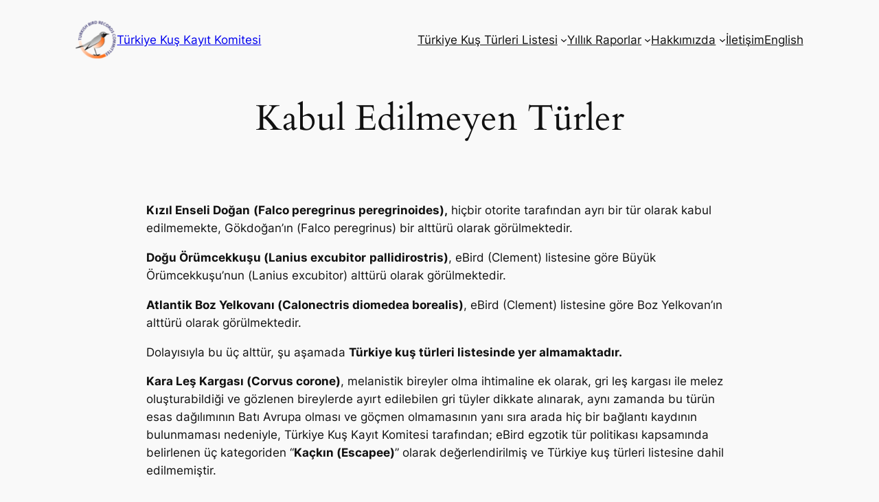

--- FILE ---
content_type: text/html; charset=UTF-8
request_url: http://www.kustr.org/kuskayitkomitesi/turkiye-listesine-kabul-edilmeyen-turler/
body_size: 17433
content:
<!DOCTYPE html>
<html lang="tr">
<head>
	<meta charset="UTF-8" />
	<meta name="viewport" content="width=device-width, initial-scale=1" />
<meta name='robots' content='max-image-preview:large' />
<title>Kabul Edilmeyen Türler &#8211; T&uuml;rkiye Kuş Kayıt Komitesi</title>
<link rel='dns-prefetch' href='//www.googletagmanager.com' />
<link rel="alternate" type="application/rss+xml" title="T&uuml;rkiye Kuş Kayıt Komitesi &raquo; akışı" href="http://www.kustr.org/kuskayitkomitesi/feed/" />
<link rel="alternate" type="application/rss+xml" title="T&uuml;rkiye Kuş Kayıt Komitesi &raquo; yorum akışı" href="http://www.kustr.org/kuskayitkomitesi/comments/feed/" />
<link rel="alternate" title="oEmbed (JSON)" type="application/json+oembed" href="http://www.kustr.org/kuskayitkomitesi/wp-json/oembed/1.0/embed?url=http%3A%2F%2Fwww.kustr.org%2Fkuskayitkomitesi%2Fturkiye-listesine-kabul-edilmeyen-turler%2F" />
<link rel="alternate" title="oEmbed (XML)" type="text/xml+oembed" href="http://www.kustr.org/kuskayitkomitesi/wp-json/oembed/1.0/embed?url=http%3A%2F%2Fwww.kustr.org%2Fkuskayitkomitesi%2Fturkiye-listesine-kabul-edilmeyen-turler%2F&#038;format=xml" />
<style id='wp-img-auto-sizes-contain-inline-css'>
img:is([sizes=auto i],[sizes^="auto," i]){contain-intrinsic-size:3000px 1500px}
/*# sourceURL=wp-img-auto-sizes-contain-inline-css */
</style>
<style id='wp-block-site-logo-inline-css'>
.wp-block-site-logo{box-sizing:border-box;line-height:0}.wp-block-site-logo a{display:inline-block;line-height:0}.wp-block-site-logo.is-default-size img{height:auto;width:120px}.wp-block-site-logo img{height:auto;max-width:100%}.wp-block-site-logo a,.wp-block-site-logo img{border-radius:inherit}.wp-block-site-logo.aligncenter{margin-left:auto;margin-right:auto;text-align:center}:root :where(.wp-block-site-logo.is-style-rounded){border-radius:9999px}
/*# sourceURL=http://www.kustr.org/kuskayitkomitesi/wp-includes/blocks/site-logo/style.min.css */
</style>
<style id='wp-block-site-title-inline-css'>
.wp-block-site-title{box-sizing:border-box}.wp-block-site-title :where(a){color:inherit;font-family:inherit;font-size:inherit;font-style:inherit;font-weight:inherit;letter-spacing:inherit;line-height:inherit;text-decoration:inherit}
/*# sourceURL=http://www.kustr.org/kuskayitkomitesi/wp-includes/blocks/site-title/style.min.css */
</style>
<style id='wp-block-group-inline-css'>
.wp-block-group{box-sizing:border-box}:where(.wp-block-group.wp-block-group-is-layout-constrained){position:relative}
/*# sourceURL=http://www.kustr.org/kuskayitkomitesi/wp-includes/blocks/group/style.min.css */
</style>
<style id='wp-block-navigation-link-inline-css'>
.wp-block-navigation .wp-block-navigation-item__label{overflow-wrap:break-word}.wp-block-navigation .wp-block-navigation-item__description{display:none}.link-ui-tools{outline:1px solid #f0f0f0;padding:8px}.link-ui-block-inserter{padding-top:8px}.link-ui-block-inserter__back{margin-left:8px;text-transform:uppercase}

				.is-style-arrow-link .wp-block-navigation-item__label:after {
					content: "\2197";
					padding-inline-start: 0.25rem;
					vertical-align: middle;
					text-decoration: none;
					display: inline-block;
				}
/*# sourceURL=wp-block-navigation-link-inline-css */
</style>
<style id='wp-block-navigation-inline-css'>
.wp-block-navigation{position:relative}.wp-block-navigation ul{margin-bottom:0;margin-left:0;margin-top:0;padding-left:0}.wp-block-navigation ul,.wp-block-navigation ul li{list-style:none;padding:0}.wp-block-navigation .wp-block-navigation-item{align-items:center;background-color:inherit;display:flex;position:relative}.wp-block-navigation .wp-block-navigation-item .wp-block-navigation__submenu-container:empty{display:none}.wp-block-navigation .wp-block-navigation-item__content{display:block;z-index:1}.wp-block-navigation .wp-block-navigation-item__content.wp-block-navigation-item__content{color:inherit}.wp-block-navigation.has-text-decoration-underline .wp-block-navigation-item__content,.wp-block-navigation.has-text-decoration-underline .wp-block-navigation-item__content:active,.wp-block-navigation.has-text-decoration-underline .wp-block-navigation-item__content:focus{text-decoration:underline}.wp-block-navigation.has-text-decoration-line-through .wp-block-navigation-item__content,.wp-block-navigation.has-text-decoration-line-through .wp-block-navigation-item__content:active,.wp-block-navigation.has-text-decoration-line-through .wp-block-navigation-item__content:focus{text-decoration:line-through}.wp-block-navigation :where(a),.wp-block-navigation :where(a:active),.wp-block-navigation :where(a:focus){text-decoration:none}.wp-block-navigation .wp-block-navigation__submenu-icon{align-self:center;background-color:inherit;border:none;color:currentColor;display:inline-block;font-size:inherit;height:.6em;line-height:0;margin-left:.25em;padding:0;width:.6em}.wp-block-navigation .wp-block-navigation__submenu-icon svg{display:inline-block;stroke:currentColor;height:inherit;margin-top:.075em;width:inherit}.wp-block-navigation{--navigation-layout-justification-setting:flex-start;--navigation-layout-direction:row;--navigation-layout-wrap:wrap;--navigation-layout-justify:flex-start;--navigation-layout-align:center}.wp-block-navigation.is-vertical{--navigation-layout-direction:column;--navigation-layout-justify:initial;--navigation-layout-align:flex-start}.wp-block-navigation.no-wrap{--navigation-layout-wrap:nowrap}.wp-block-navigation.items-justified-center{--navigation-layout-justification-setting:center;--navigation-layout-justify:center}.wp-block-navigation.items-justified-center.is-vertical{--navigation-layout-align:center}.wp-block-navigation.items-justified-right{--navigation-layout-justification-setting:flex-end;--navigation-layout-justify:flex-end}.wp-block-navigation.items-justified-right.is-vertical{--navigation-layout-align:flex-end}.wp-block-navigation.items-justified-space-between{--navigation-layout-justification-setting:space-between;--navigation-layout-justify:space-between}.wp-block-navigation .has-child .wp-block-navigation__submenu-container{align-items:normal;background-color:inherit;color:inherit;display:flex;flex-direction:column;opacity:0;position:absolute;z-index:2}@media not (prefers-reduced-motion){.wp-block-navigation .has-child .wp-block-navigation__submenu-container{transition:opacity .1s linear}}.wp-block-navigation .has-child .wp-block-navigation__submenu-container{height:0;overflow:hidden;visibility:hidden;width:0}.wp-block-navigation .has-child .wp-block-navigation__submenu-container>.wp-block-navigation-item>.wp-block-navigation-item__content{display:flex;flex-grow:1;padding:.5em 1em}.wp-block-navigation .has-child .wp-block-navigation__submenu-container>.wp-block-navigation-item>.wp-block-navigation-item__content .wp-block-navigation__submenu-icon{margin-left:auto;margin-right:0}.wp-block-navigation .has-child .wp-block-navigation__submenu-container .wp-block-navigation-item__content{margin:0}.wp-block-navigation .has-child .wp-block-navigation__submenu-container{left:-1px;top:100%}@media (min-width:782px){.wp-block-navigation .has-child .wp-block-navigation__submenu-container .wp-block-navigation__submenu-container{left:100%;top:-1px}.wp-block-navigation .has-child .wp-block-navigation__submenu-container .wp-block-navigation__submenu-container:before{background:#0000;content:"";display:block;height:100%;position:absolute;right:100%;width:.5em}.wp-block-navigation .has-child .wp-block-navigation__submenu-container .wp-block-navigation__submenu-icon{margin-right:.25em}.wp-block-navigation .has-child .wp-block-navigation__submenu-container .wp-block-navigation__submenu-icon svg{transform:rotate(-90deg)}}.wp-block-navigation .has-child .wp-block-navigation-submenu__toggle[aria-expanded=true]~.wp-block-navigation__submenu-container,.wp-block-navigation .has-child:not(.open-on-click):hover>.wp-block-navigation__submenu-container,.wp-block-navigation .has-child:not(.open-on-click):not(.open-on-hover-click):focus-within>.wp-block-navigation__submenu-container{height:auto;min-width:200px;opacity:1;overflow:visible;visibility:visible;width:auto}.wp-block-navigation.has-background .has-child .wp-block-navigation__submenu-container{left:0;top:100%}@media (min-width:782px){.wp-block-navigation.has-background .has-child .wp-block-navigation__submenu-container .wp-block-navigation__submenu-container{left:100%;top:0}}.wp-block-navigation-submenu{display:flex;position:relative}.wp-block-navigation-submenu .wp-block-navigation__submenu-icon svg{stroke:currentColor}button.wp-block-navigation-item__content{background-color:initial;border:none;color:currentColor;font-family:inherit;font-size:inherit;font-style:inherit;font-weight:inherit;letter-spacing:inherit;line-height:inherit;text-align:left;text-transform:inherit}.wp-block-navigation-submenu__toggle{cursor:pointer}.wp-block-navigation-submenu__toggle[aria-expanded=true]+.wp-block-navigation__submenu-icon>svg,.wp-block-navigation-submenu__toggle[aria-expanded=true]>svg{transform:rotate(180deg)}.wp-block-navigation-item.open-on-click .wp-block-navigation-submenu__toggle{padding-left:0;padding-right:.85em}.wp-block-navigation-item.open-on-click .wp-block-navigation-submenu__toggle+.wp-block-navigation__submenu-icon{margin-left:-.6em;pointer-events:none}.wp-block-navigation-item.open-on-click button.wp-block-navigation-item__content:not(.wp-block-navigation-submenu__toggle){padding:0}.wp-block-navigation .wp-block-page-list,.wp-block-navigation__container,.wp-block-navigation__responsive-close,.wp-block-navigation__responsive-container,.wp-block-navigation__responsive-container-content,.wp-block-navigation__responsive-dialog{gap:inherit}:where(.wp-block-navigation.has-background .wp-block-navigation-item a:not(.wp-element-button)),:where(.wp-block-navigation.has-background .wp-block-navigation-submenu a:not(.wp-element-button)){padding:.5em 1em}:where(.wp-block-navigation .wp-block-navigation__submenu-container .wp-block-navigation-item a:not(.wp-element-button)),:where(.wp-block-navigation .wp-block-navigation__submenu-container .wp-block-navigation-submenu a:not(.wp-element-button)),:where(.wp-block-navigation .wp-block-navigation__submenu-container .wp-block-navigation-submenu button.wp-block-navigation-item__content),:where(.wp-block-navigation .wp-block-navigation__submenu-container .wp-block-pages-list__item button.wp-block-navigation-item__content){padding:.5em 1em}.wp-block-navigation.items-justified-right .wp-block-navigation__container .has-child .wp-block-navigation__submenu-container,.wp-block-navigation.items-justified-right .wp-block-page-list>.has-child .wp-block-navigation__submenu-container,.wp-block-navigation.items-justified-space-between .wp-block-page-list>.has-child:last-child .wp-block-navigation__submenu-container,.wp-block-navigation.items-justified-space-between>.wp-block-navigation__container>.has-child:last-child .wp-block-navigation__submenu-container{left:auto;right:0}.wp-block-navigation.items-justified-right .wp-block-navigation__container .has-child .wp-block-navigation__submenu-container .wp-block-navigation__submenu-container,.wp-block-navigation.items-justified-right .wp-block-page-list>.has-child .wp-block-navigation__submenu-container .wp-block-navigation__submenu-container,.wp-block-navigation.items-justified-space-between .wp-block-page-list>.has-child:last-child .wp-block-navigation__submenu-container .wp-block-navigation__submenu-container,.wp-block-navigation.items-justified-space-between>.wp-block-navigation__container>.has-child:last-child .wp-block-navigation__submenu-container .wp-block-navigation__submenu-container{left:-1px;right:-1px}@media (min-width:782px){.wp-block-navigation.items-justified-right .wp-block-navigation__container .has-child .wp-block-navigation__submenu-container .wp-block-navigation__submenu-container,.wp-block-navigation.items-justified-right .wp-block-page-list>.has-child .wp-block-navigation__submenu-container .wp-block-navigation__submenu-container,.wp-block-navigation.items-justified-space-between .wp-block-page-list>.has-child:last-child .wp-block-navigation__submenu-container .wp-block-navigation__submenu-container,.wp-block-navigation.items-justified-space-between>.wp-block-navigation__container>.has-child:last-child .wp-block-navigation__submenu-container .wp-block-navigation__submenu-container{left:auto;right:100%}}.wp-block-navigation:not(.has-background) .wp-block-navigation__submenu-container{background-color:#fff;border:1px solid #00000026}.wp-block-navigation.has-background .wp-block-navigation__submenu-container{background-color:inherit}.wp-block-navigation:not(.has-text-color) .wp-block-navigation__submenu-container{color:#000}.wp-block-navigation__container{align-items:var(--navigation-layout-align,initial);display:flex;flex-direction:var(--navigation-layout-direction,initial);flex-wrap:var(--navigation-layout-wrap,wrap);justify-content:var(--navigation-layout-justify,initial);list-style:none;margin:0;padding-left:0}.wp-block-navigation__container .is-responsive{display:none}.wp-block-navigation__container:only-child,.wp-block-page-list:only-child{flex-grow:1}@keyframes overlay-menu__fade-in-animation{0%{opacity:0;transform:translateY(.5em)}to{opacity:1;transform:translateY(0)}}.wp-block-navigation__responsive-container{bottom:0;display:none;left:0;position:fixed;right:0;top:0}.wp-block-navigation__responsive-container :where(.wp-block-navigation-item a){color:inherit}.wp-block-navigation__responsive-container .wp-block-navigation__responsive-container-content{align-items:var(--navigation-layout-align,initial);display:flex;flex-direction:var(--navigation-layout-direction,initial);flex-wrap:var(--navigation-layout-wrap,wrap);justify-content:var(--navigation-layout-justify,initial)}.wp-block-navigation__responsive-container:not(.is-menu-open.is-menu-open){background-color:inherit!important;color:inherit!important}.wp-block-navigation__responsive-container.is-menu-open{background-color:inherit;display:flex;flex-direction:column}@media not (prefers-reduced-motion){.wp-block-navigation__responsive-container.is-menu-open{animation:overlay-menu__fade-in-animation .1s ease-out;animation-fill-mode:forwards}}.wp-block-navigation__responsive-container.is-menu-open{overflow:auto;padding:clamp(1rem,var(--wp--style--root--padding-top),20rem) clamp(1rem,var(--wp--style--root--padding-right),20rem) clamp(1rem,var(--wp--style--root--padding-bottom),20rem) clamp(1rem,var(--wp--style--root--padding-left),20rem);z-index:100000}.wp-block-navigation__responsive-container.is-menu-open .wp-block-navigation__responsive-container-content{align-items:var(--navigation-layout-justification-setting,inherit);display:flex;flex-direction:column;flex-wrap:nowrap;overflow:visible;padding-top:calc(2rem + 24px)}.wp-block-navigation__responsive-container.is-menu-open .wp-block-navigation__responsive-container-content,.wp-block-navigation__responsive-container.is-menu-open .wp-block-navigation__responsive-container-content .wp-block-navigation__container,.wp-block-navigation__responsive-container.is-menu-open .wp-block-navigation__responsive-container-content .wp-block-page-list{justify-content:flex-start}.wp-block-navigation__responsive-container.is-menu-open .wp-block-navigation__responsive-container-content .wp-block-navigation__submenu-icon{display:none}.wp-block-navigation__responsive-container.is-menu-open .wp-block-navigation__responsive-container-content .has-child .wp-block-navigation__submenu-container{border:none;height:auto;min-width:200px;opacity:1;overflow:initial;padding-left:2rem;padding-right:2rem;position:static;visibility:visible;width:auto}.wp-block-navigation__responsive-container.is-menu-open .wp-block-navigation__responsive-container-content .wp-block-navigation__container,.wp-block-navigation__responsive-container.is-menu-open .wp-block-navigation__responsive-container-content .wp-block-navigation__submenu-container{gap:inherit}.wp-block-navigation__responsive-container.is-menu-open .wp-block-navigation__responsive-container-content .wp-block-navigation__submenu-container{padding-top:var(--wp--style--block-gap,2em)}.wp-block-navigation__responsive-container.is-menu-open .wp-block-navigation__responsive-container-content .wp-block-navigation-item__content{padding:0}.wp-block-navigation__responsive-container.is-menu-open .wp-block-navigation__responsive-container-content .wp-block-navigation-item,.wp-block-navigation__responsive-container.is-menu-open .wp-block-navigation__responsive-container-content .wp-block-navigation__container,.wp-block-navigation__responsive-container.is-menu-open .wp-block-navigation__responsive-container-content .wp-block-page-list{align-items:var(--navigation-layout-justification-setting,initial);display:flex;flex-direction:column}.wp-block-navigation__responsive-container.is-menu-open .wp-block-navigation-item,.wp-block-navigation__responsive-container.is-menu-open .wp-block-navigation-item .wp-block-navigation__submenu-container,.wp-block-navigation__responsive-container.is-menu-open .wp-block-navigation__container,.wp-block-navigation__responsive-container.is-menu-open .wp-block-page-list{background:#0000!important;color:inherit!important}.wp-block-navigation__responsive-container.is-menu-open .wp-block-navigation__submenu-container.wp-block-navigation__submenu-container.wp-block-navigation__submenu-container.wp-block-navigation__submenu-container{left:auto;right:auto}@media (min-width:600px){.wp-block-navigation__responsive-container:not(.hidden-by-default):not(.is-menu-open){background-color:inherit;display:block;position:relative;width:100%;z-index:auto}.wp-block-navigation__responsive-container:not(.hidden-by-default):not(.is-menu-open) .wp-block-navigation__responsive-container-close{display:none}.wp-block-navigation__responsive-container.is-menu-open .wp-block-navigation__submenu-container.wp-block-navigation__submenu-container.wp-block-navigation__submenu-container.wp-block-navigation__submenu-container{left:0}}.wp-block-navigation:not(.has-background) .wp-block-navigation__responsive-container.is-menu-open{background-color:#fff}.wp-block-navigation:not(.has-text-color) .wp-block-navigation__responsive-container.is-menu-open{color:#000}.wp-block-navigation__toggle_button_label{font-size:1rem;font-weight:700}.wp-block-navigation__responsive-container-close,.wp-block-navigation__responsive-container-open{background:#0000;border:none;color:currentColor;cursor:pointer;margin:0;padding:0;text-transform:inherit;vertical-align:middle}.wp-block-navigation__responsive-container-close svg,.wp-block-navigation__responsive-container-open svg{fill:currentColor;display:block;height:24px;pointer-events:none;width:24px}.wp-block-navigation__responsive-container-open{display:flex}.wp-block-navigation__responsive-container-open.wp-block-navigation__responsive-container-open.wp-block-navigation__responsive-container-open{font-family:inherit;font-size:inherit;font-weight:inherit}@media (min-width:600px){.wp-block-navigation__responsive-container-open:not(.always-shown){display:none}}.wp-block-navigation__responsive-container-close{position:absolute;right:0;top:0;z-index:2}.wp-block-navigation__responsive-container-close.wp-block-navigation__responsive-container-close.wp-block-navigation__responsive-container-close{font-family:inherit;font-size:inherit;font-weight:inherit}.wp-block-navigation__responsive-close{width:100%}.has-modal-open .wp-block-navigation__responsive-close{margin-left:auto;margin-right:auto;max-width:var(--wp--style--global--wide-size,100%)}.wp-block-navigation__responsive-close:focus{outline:none}.is-menu-open .wp-block-navigation__responsive-close,.is-menu-open .wp-block-navigation__responsive-container-content,.is-menu-open .wp-block-navigation__responsive-dialog{box-sizing:border-box}.wp-block-navigation__responsive-dialog{position:relative}.has-modal-open .admin-bar .is-menu-open .wp-block-navigation__responsive-dialog{margin-top:46px}@media (min-width:782px){.has-modal-open .admin-bar .is-menu-open .wp-block-navigation__responsive-dialog{margin-top:32px}}html.has-modal-open{overflow:hidden}
/*# sourceURL=http://www.kustr.org/kuskayitkomitesi/wp-includes/blocks/navigation/style.min.css */
</style>
<style id='wp-block-post-title-inline-css'>
.wp-block-post-title{box-sizing:border-box;word-break:break-word}.wp-block-post-title :where(a){display:inline-block;font-family:inherit;font-size:inherit;font-style:inherit;font-weight:inherit;letter-spacing:inherit;line-height:inherit;text-decoration:inherit}
/*# sourceURL=http://www.kustr.org/kuskayitkomitesi/wp-includes/blocks/post-title/style.min.css */
</style>
<style id='wp-block-spacer-inline-css'>
.wp-block-spacer{clear:both}
/*# sourceURL=http://www.kustr.org/kuskayitkomitesi/wp-includes/blocks/spacer/style.min.css */
</style>
<style id='wp-block-paragraph-inline-css'>
.is-small-text{font-size:.875em}.is-regular-text{font-size:1em}.is-large-text{font-size:2.25em}.is-larger-text{font-size:3em}.has-drop-cap:not(:focus):first-letter{float:left;font-size:8.4em;font-style:normal;font-weight:100;line-height:.68;margin:.05em .1em 0 0;text-transform:uppercase}body.rtl .has-drop-cap:not(:focus):first-letter{float:none;margin-left:.1em}p.has-drop-cap.has-background{overflow:hidden}:root :where(p.has-background){padding:1.25em 2.375em}:where(p.has-text-color:not(.has-link-color)) a{color:inherit}p.has-text-align-left[style*="writing-mode:vertical-lr"],p.has-text-align-right[style*="writing-mode:vertical-rl"]{rotate:180deg}
/*# sourceURL=http://www.kustr.org/kuskayitkomitesi/wp-includes/blocks/paragraph/style.min.css */
</style>
<style id='wp-block-list-inline-css'>
ol,ul{box-sizing:border-box}:root :where(.wp-block-list.has-background){padding:1.25em 2.375em}

				ul.is-style-checkmark-list {
					list-style-type: "\2713";
				}

				ul.is-style-checkmark-list li {
					padding-inline-start: 1ch;
				}
/*# sourceURL=wp-block-list-inline-css */
</style>
<style id='wp-block-post-content-inline-css'>
.wp-block-post-content{display:flow-root}
/*# sourceURL=http://www.kustr.org/kuskayitkomitesi/wp-includes/blocks/post-content/style.min.css */
</style>
<style id='wp-block-columns-inline-css'>
.wp-block-columns{box-sizing:border-box;display:flex;flex-wrap:wrap!important}@media (min-width:782px){.wp-block-columns{flex-wrap:nowrap!important}}.wp-block-columns{align-items:normal!important}.wp-block-columns.are-vertically-aligned-top{align-items:flex-start}.wp-block-columns.are-vertically-aligned-center{align-items:center}.wp-block-columns.are-vertically-aligned-bottom{align-items:flex-end}@media (max-width:781px){.wp-block-columns:not(.is-not-stacked-on-mobile)>.wp-block-column{flex-basis:100%!important}}@media (min-width:782px){.wp-block-columns:not(.is-not-stacked-on-mobile)>.wp-block-column{flex-basis:0;flex-grow:1}.wp-block-columns:not(.is-not-stacked-on-mobile)>.wp-block-column[style*=flex-basis]{flex-grow:0}}.wp-block-columns.is-not-stacked-on-mobile{flex-wrap:nowrap!important}.wp-block-columns.is-not-stacked-on-mobile>.wp-block-column{flex-basis:0;flex-grow:1}.wp-block-columns.is-not-stacked-on-mobile>.wp-block-column[style*=flex-basis]{flex-grow:0}:where(.wp-block-columns){margin-bottom:1.75em}:where(.wp-block-columns.has-background){padding:1.25em 2.375em}.wp-block-column{flex-grow:1;min-width:0;overflow-wrap:break-word;word-break:break-word}.wp-block-column.is-vertically-aligned-top{align-self:flex-start}.wp-block-column.is-vertically-aligned-center{align-self:center}.wp-block-column.is-vertically-aligned-bottom{align-self:flex-end}.wp-block-column.is-vertically-aligned-stretch{align-self:stretch}.wp-block-column.is-vertically-aligned-bottom,.wp-block-column.is-vertically-aligned-center,.wp-block-column.is-vertically-aligned-top{width:100%}
/*# sourceURL=http://www.kustr.org/kuskayitkomitesi/wp-includes/blocks/columns/style.min.css */
</style>
<style id='wp-emoji-styles-inline-css'>

	img.wp-smiley, img.emoji {
		display: inline !important;
		border: none !important;
		box-shadow: none !important;
		height: 1em !important;
		width: 1em !important;
		margin: 0 0.07em !important;
		vertical-align: -0.1em !important;
		background: none !important;
		padding: 0 !important;
	}
/*# sourceURL=wp-emoji-styles-inline-css */
</style>
<style id='wp-block-library-inline-css'>
:root{--wp-block-synced-color:#7a00df;--wp-block-synced-color--rgb:122,0,223;--wp-bound-block-color:var(--wp-block-synced-color);--wp-editor-canvas-background:#ddd;--wp-admin-theme-color:#007cba;--wp-admin-theme-color--rgb:0,124,186;--wp-admin-theme-color-darker-10:#006ba1;--wp-admin-theme-color-darker-10--rgb:0,107,160.5;--wp-admin-theme-color-darker-20:#005a87;--wp-admin-theme-color-darker-20--rgb:0,90,135;--wp-admin-border-width-focus:2px}@media (min-resolution:192dpi){:root{--wp-admin-border-width-focus:1.5px}}.wp-element-button{cursor:pointer}:root .has-very-light-gray-background-color{background-color:#eee}:root .has-very-dark-gray-background-color{background-color:#313131}:root .has-very-light-gray-color{color:#eee}:root .has-very-dark-gray-color{color:#313131}:root .has-vivid-green-cyan-to-vivid-cyan-blue-gradient-background{background:linear-gradient(135deg,#00d084,#0693e3)}:root .has-purple-crush-gradient-background{background:linear-gradient(135deg,#34e2e4,#4721fb 50%,#ab1dfe)}:root .has-hazy-dawn-gradient-background{background:linear-gradient(135deg,#faaca8,#dad0ec)}:root .has-subdued-olive-gradient-background{background:linear-gradient(135deg,#fafae1,#67a671)}:root .has-atomic-cream-gradient-background{background:linear-gradient(135deg,#fdd79a,#004a59)}:root .has-nightshade-gradient-background{background:linear-gradient(135deg,#330968,#31cdcf)}:root .has-midnight-gradient-background{background:linear-gradient(135deg,#020381,#2874fc)}:root{--wp--preset--font-size--normal:16px;--wp--preset--font-size--huge:42px}.has-regular-font-size{font-size:1em}.has-larger-font-size{font-size:2.625em}.has-normal-font-size{font-size:var(--wp--preset--font-size--normal)}.has-huge-font-size{font-size:var(--wp--preset--font-size--huge)}.has-text-align-center{text-align:center}.has-text-align-left{text-align:left}.has-text-align-right{text-align:right}.has-fit-text{white-space:nowrap!important}#end-resizable-editor-section{display:none}.aligncenter{clear:both}.items-justified-left{justify-content:flex-start}.items-justified-center{justify-content:center}.items-justified-right{justify-content:flex-end}.items-justified-space-between{justify-content:space-between}.screen-reader-text{border:0;clip-path:inset(50%);height:1px;margin:-1px;overflow:hidden;padding:0;position:absolute;width:1px;word-wrap:normal!important}.screen-reader-text:focus{background-color:#ddd;clip-path:none;color:#444;display:block;font-size:1em;height:auto;left:5px;line-height:normal;padding:15px 23px 14px;text-decoration:none;top:5px;width:auto;z-index:100000}html :where(.has-border-color){border-style:solid}html :where([style*=border-top-color]){border-top-style:solid}html :where([style*=border-right-color]){border-right-style:solid}html :where([style*=border-bottom-color]){border-bottom-style:solid}html :where([style*=border-left-color]){border-left-style:solid}html :where([style*=border-width]){border-style:solid}html :where([style*=border-top-width]){border-top-style:solid}html :where([style*=border-right-width]){border-right-style:solid}html :where([style*=border-bottom-width]){border-bottom-style:solid}html :where([style*=border-left-width]){border-left-style:solid}html :where(img[class*=wp-image-]){height:auto;max-width:100%}:where(figure){margin:0 0 1em}html :where(.is-position-sticky){--wp-admin--admin-bar--position-offset:var(--wp-admin--admin-bar--height,0px)}@media screen and (max-width:600px){html :where(.is-position-sticky){--wp-admin--admin-bar--position-offset:0px}}
/*# sourceURL=/wp-includes/css/dist/block-library/common.min.css */
</style>
<style id='global-styles-inline-css'>
:root{--wp--preset--aspect-ratio--square: 1;--wp--preset--aspect-ratio--4-3: 4/3;--wp--preset--aspect-ratio--3-4: 3/4;--wp--preset--aspect-ratio--3-2: 3/2;--wp--preset--aspect-ratio--2-3: 2/3;--wp--preset--aspect-ratio--16-9: 16/9;--wp--preset--aspect-ratio--9-16: 9/16;--wp--preset--color--black: #000000;--wp--preset--color--cyan-bluish-gray: #abb8c3;--wp--preset--color--white: #ffffff;--wp--preset--color--pale-pink: #f78da7;--wp--preset--color--vivid-red: #cf2e2e;--wp--preset--color--luminous-vivid-orange: #ff6900;--wp--preset--color--luminous-vivid-amber: #fcb900;--wp--preset--color--light-green-cyan: #7bdcb5;--wp--preset--color--vivid-green-cyan: #00d084;--wp--preset--color--pale-cyan-blue: #8ed1fc;--wp--preset--color--vivid-cyan-blue: #0693e3;--wp--preset--color--vivid-purple: #9b51e0;--wp--preset--color--base: #f9f9f9;--wp--preset--color--base-2: #ffffff;--wp--preset--color--contrast: #111111;--wp--preset--color--contrast-2: #636363;--wp--preset--color--contrast-3: #A4A4A4;--wp--preset--color--accent: #cfcabe;--wp--preset--color--accent-2: #c2a990;--wp--preset--color--accent-3: #d8613c;--wp--preset--color--accent-4: #b1c5a4;--wp--preset--color--accent-5: #b5bdbc;--wp--preset--gradient--vivid-cyan-blue-to-vivid-purple: linear-gradient(135deg,rgb(6,147,227) 0%,rgb(155,81,224) 100%);--wp--preset--gradient--light-green-cyan-to-vivid-green-cyan: linear-gradient(135deg,rgb(122,220,180) 0%,rgb(0,208,130) 100%);--wp--preset--gradient--luminous-vivid-amber-to-luminous-vivid-orange: linear-gradient(135deg,rgb(252,185,0) 0%,rgb(255,105,0) 100%);--wp--preset--gradient--luminous-vivid-orange-to-vivid-red: linear-gradient(135deg,rgb(255,105,0) 0%,rgb(207,46,46) 100%);--wp--preset--gradient--very-light-gray-to-cyan-bluish-gray: linear-gradient(135deg,rgb(238,238,238) 0%,rgb(169,184,195) 100%);--wp--preset--gradient--cool-to-warm-spectrum: linear-gradient(135deg,rgb(74,234,220) 0%,rgb(151,120,209) 20%,rgb(207,42,186) 40%,rgb(238,44,130) 60%,rgb(251,105,98) 80%,rgb(254,248,76) 100%);--wp--preset--gradient--blush-light-purple: linear-gradient(135deg,rgb(255,206,236) 0%,rgb(152,150,240) 100%);--wp--preset--gradient--blush-bordeaux: linear-gradient(135deg,rgb(254,205,165) 0%,rgb(254,45,45) 50%,rgb(107,0,62) 100%);--wp--preset--gradient--luminous-dusk: linear-gradient(135deg,rgb(255,203,112) 0%,rgb(199,81,192) 50%,rgb(65,88,208) 100%);--wp--preset--gradient--pale-ocean: linear-gradient(135deg,rgb(255,245,203) 0%,rgb(182,227,212) 50%,rgb(51,167,181) 100%);--wp--preset--gradient--electric-grass: linear-gradient(135deg,rgb(202,248,128) 0%,rgb(113,206,126) 100%);--wp--preset--gradient--midnight: linear-gradient(135deg,rgb(2,3,129) 0%,rgb(40,116,252) 100%);--wp--preset--gradient--gradient-1: linear-gradient(to bottom, #cfcabe 0%, #F9F9F9 100%);--wp--preset--gradient--gradient-2: linear-gradient(to bottom, #C2A990 0%, #F9F9F9 100%);--wp--preset--gradient--gradient-3: linear-gradient(to bottom, #D8613C 0%, #F9F9F9 100%);--wp--preset--gradient--gradient-4: linear-gradient(to bottom, #B1C5A4 0%, #F9F9F9 100%);--wp--preset--gradient--gradient-5: linear-gradient(to bottom, #B5BDBC 0%, #F9F9F9 100%);--wp--preset--gradient--gradient-6: linear-gradient(to bottom, #A4A4A4 0%, #F9F9F9 100%);--wp--preset--gradient--gradient-7: linear-gradient(to bottom, #cfcabe 50%, #F9F9F9 50%);--wp--preset--gradient--gradient-8: linear-gradient(to bottom, #C2A990 50%, #F9F9F9 50%);--wp--preset--gradient--gradient-9: linear-gradient(to bottom, #D8613C 50%, #F9F9F9 50%);--wp--preset--gradient--gradient-10: linear-gradient(to bottom, #B1C5A4 50%, #F9F9F9 50%);--wp--preset--gradient--gradient-11: linear-gradient(to bottom, #B5BDBC 50%, #F9F9F9 50%);--wp--preset--gradient--gradient-12: linear-gradient(to bottom, #A4A4A4 50%, #F9F9F9 50%);--wp--preset--font-size--small: 0.9rem;--wp--preset--font-size--medium: 1.05rem;--wp--preset--font-size--large: clamp(1.39rem, 1.39rem + ((1vw - 0.2rem) * 0.767), 1.85rem);--wp--preset--font-size--x-large: clamp(1.85rem, 1.85rem + ((1vw - 0.2rem) * 1.083), 2.5rem);--wp--preset--font-size--xx-large: clamp(2.5rem, 2.5rem + ((1vw - 0.2rem) * 1.283), 3.27rem);--wp--preset--font-family--body: "Inter", sans-serif;--wp--preset--font-family--heading: Cardo;--wp--preset--font-family--system-sans-serif: -apple-system, BlinkMacSystemFont, avenir next, avenir, segoe ui, helvetica neue, helvetica, Cantarell, Ubuntu, roboto, noto, arial, sans-serif;--wp--preset--font-family--system-serif: Iowan Old Style, Apple Garamond, Baskerville, Times New Roman, Droid Serif, Times, Source Serif Pro, serif, Apple Color Emoji, Segoe UI Emoji, Segoe UI Symbol;--wp--preset--spacing--20: min(1.5rem, 2vw);--wp--preset--spacing--30: min(2.5rem, 3vw);--wp--preset--spacing--40: min(4rem, 5vw);--wp--preset--spacing--50: min(6.5rem, 8vw);--wp--preset--spacing--60: min(10.5rem, 13vw);--wp--preset--spacing--70: 3.38rem;--wp--preset--spacing--80: 5.06rem;--wp--preset--spacing--10: 1rem;--wp--preset--shadow--natural: 6px 6px 9px rgba(0, 0, 0, 0.2);--wp--preset--shadow--deep: 12px 12px 50px rgba(0, 0, 0, 0.4);--wp--preset--shadow--sharp: 6px 6px 0px rgba(0, 0, 0, 0.2);--wp--preset--shadow--outlined: 6px 6px 0px -3px rgb(255, 255, 255), 6px 6px rgb(0, 0, 0);--wp--preset--shadow--crisp: 6px 6px 0px rgb(0, 0, 0);}:root { --wp--style--global--content-size: 620px;--wp--style--global--wide-size: 1280px; }:where(body) { margin: 0; }.wp-site-blocks { padding-top: var(--wp--style--root--padding-top); padding-bottom: var(--wp--style--root--padding-bottom); }.has-global-padding { padding-right: var(--wp--style--root--padding-right); padding-left: var(--wp--style--root--padding-left); }.has-global-padding > .alignfull { margin-right: calc(var(--wp--style--root--padding-right) * -1); margin-left: calc(var(--wp--style--root--padding-left) * -1); }.has-global-padding :where(:not(.alignfull.is-layout-flow) > .has-global-padding:not(.wp-block-block, .alignfull)) { padding-right: 0; padding-left: 0; }.has-global-padding :where(:not(.alignfull.is-layout-flow) > .has-global-padding:not(.wp-block-block, .alignfull)) > .alignfull { margin-left: 0; margin-right: 0; }.wp-site-blocks > .alignleft { float: left; margin-right: 2em; }.wp-site-blocks > .alignright { float: right; margin-left: 2em; }.wp-site-blocks > .aligncenter { justify-content: center; margin-left: auto; margin-right: auto; }:where(.wp-site-blocks) > * { margin-block-start: 1.2rem; margin-block-end: 0; }:where(.wp-site-blocks) > :first-child { margin-block-start: 0; }:where(.wp-site-blocks) > :last-child { margin-block-end: 0; }:root { --wp--style--block-gap: 1.2rem; }:root :where(.is-layout-flow) > :first-child{margin-block-start: 0;}:root :where(.is-layout-flow) > :last-child{margin-block-end: 0;}:root :where(.is-layout-flow) > *{margin-block-start: 1.2rem;margin-block-end: 0;}:root :where(.is-layout-constrained) > :first-child{margin-block-start: 0;}:root :where(.is-layout-constrained) > :last-child{margin-block-end: 0;}:root :where(.is-layout-constrained) > *{margin-block-start: 1.2rem;margin-block-end: 0;}:root :where(.is-layout-flex){gap: 1.2rem;}:root :where(.is-layout-grid){gap: 1.2rem;}.is-layout-flow > .alignleft{float: left;margin-inline-start: 0;margin-inline-end: 2em;}.is-layout-flow > .alignright{float: right;margin-inline-start: 2em;margin-inline-end: 0;}.is-layout-flow > .aligncenter{margin-left: auto !important;margin-right: auto !important;}.is-layout-constrained > .alignleft{float: left;margin-inline-start: 0;margin-inline-end: 2em;}.is-layout-constrained > .alignright{float: right;margin-inline-start: 2em;margin-inline-end: 0;}.is-layout-constrained > .aligncenter{margin-left: auto !important;margin-right: auto !important;}.is-layout-constrained > :where(:not(.alignleft):not(.alignright):not(.alignfull)){max-width: var(--wp--style--global--content-size);margin-left: auto !important;margin-right: auto !important;}.is-layout-constrained > .alignwide{max-width: var(--wp--style--global--wide-size);}body .is-layout-flex{display: flex;}.is-layout-flex{flex-wrap: wrap;align-items: center;}.is-layout-flex > :is(*, div){margin: 0;}body .is-layout-grid{display: grid;}.is-layout-grid > :is(*, div){margin: 0;}body{background-color: var(--wp--preset--color--base);color: var(--wp--preset--color--contrast);font-family: var(--wp--preset--font-family--body);font-size: var(--wp--preset--font-size--medium);font-style: normal;font-weight: 400;line-height: 1.55;--wp--style--root--padding-top: 0px;--wp--style--root--padding-right: var(--wp--preset--spacing--50);--wp--style--root--padding-bottom: 0px;--wp--style--root--padding-left: var(--wp--preset--spacing--50);}a:where(:not(.wp-element-button)){color: var(--wp--preset--color--contrast);text-decoration: underline;}:root :where(a:where(:not(.wp-element-button)):hover){text-decoration: none;}h1, h2, h3, h4, h5, h6{color: var(--wp--preset--color--contrast);font-family: var(--wp--preset--font-family--heading);font-weight: 400;line-height: 1.2;}h1{font-size: var(--wp--preset--font-size--xx-large);line-height: 1.15;}h2{font-size: var(--wp--preset--font-size--x-large);}h3{font-size: var(--wp--preset--font-size--large);}h4{font-size: clamp(1.1rem, 1.1rem + ((1vw - 0.2rem) * 0.767), 1.5rem);}h5{font-size: var(--wp--preset--font-size--medium);}h6{font-size: var(--wp--preset--font-size--small);}:root :where(.wp-element-button, .wp-block-button__link){background-color: var(--wp--preset--color--contrast);border-radius: .33rem;border-color: var(--wp--preset--color--contrast);border-width: 0;color: var(--wp--preset--color--base);font-family: inherit;font-size: var(--wp--preset--font-size--small);font-style: normal;font-weight: 500;letter-spacing: inherit;line-height: inherit;padding-top: 0.6rem;padding-right: 1rem;padding-bottom: 0.6rem;padding-left: 1rem;text-decoration: none;text-transform: inherit;}:root :where(.wp-element-button:hover, .wp-block-button__link:hover){background-color: var(--wp--preset--color--contrast-2);border-color: var(--wp--preset--color--contrast-2);color: var(--wp--preset--color--base);}:root :where(.wp-element-button:focus, .wp-block-button__link:focus){background-color: var(--wp--preset--color--contrast-2);border-color: var(--wp--preset--color--contrast-2);color: var(--wp--preset--color--base);outline-color: var(--wp--preset--color--contrast);outline-offset: 2px;}:root :where(.wp-element-button:active, .wp-block-button__link:active){background-color: var(--wp--preset--color--contrast);color: var(--wp--preset--color--base);}:root :where(.wp-element-caption, .wp-block-audio figcaption, .wp-block-embed figcaption, .wp-block-gallery figcaption, .wp-block-image figcaption, .wp-block-table figcaption, .wp-block-video figcaption){color: var(--wp--preset--color--contrast-2);font-family: var(--wp--preset--font-family--body);font-size: 0.8rem;}.has-black-color{color: var(--wp--preset--color--black) !important;}.has-cyan-bluish-gray-color{color: var(--wp--preset--color--cyan-bluish-gray) !important;}.has-white-color{color: var(--wp--preset--color--white) !important;}.has-pale-pink-color{color: var(--wp--preset--color--pale-pink) !important;}.has-vivid-red-color{color: var(--wp--preset--color--vivid-red) !important;}.has-luminous-vivid-orange-color{color: var(--wp--preset--color--luminous-vivid-orange) !important;}.has-luminous-vivid-amber-color{color: var(--wp--preset--color--luminous-vivid-amber) !important;}.has-light-green-cyan-color{color: var(--wp--preset--color--light-green-cyan) !important;}.has-vivid-green-cyan-color{color: var(--wp--preset--color--vivid-green-cyan) !important;}.has-pale-cyan-blue-color{color: var(--wp--preset--color--pale-cyan-blue) !important;}.has-vivid-cyan-blue-color{color: var(--wp--preset--color--vivid-cyan-blue) !important;}.has-vivid-purple-color{color: var(--wp--preset--color--vivid-purple) !important;}.has-base-color{color: var(--wp--preset--color--base) !important;}.has-base-2-color{color: var(--wp--preset--color--base-2) !important;}.has-contrast-color{color: var(--wp--preset--color--contrast) !important;}.has-contrast-2-color{color: var(--wp--preset--color--contrast-2) !important;}.has-contrast-3-color{color: var(--wp--preset--color--contrast-3) !important;}.has-accent-color{color: var(--wp--preset--color--accent) !important;}.has-accent-2-color{color: var(--wp--preset--color--accent-2) !important;}.has-accent-3-color{color: var(--wp--preset--color--accent-3) !important;}.has-accent-4-color{color: var(--wp--preset--color--accent-4) !important;}.has-accent-5-color{color: var(--wp--preset--color--accent-5) !important;}.has-black-background-color{background-color: var(--wp--preset--color--black) !important;}.has-cyan-bluish-gray-background-color{background-color: var(--wp--preset--color--cyan-bluish-gray) !important;}.has-white-background-color{background-color: var(--wp--preset--color--white) !important;}.has-pale-pink-background-color{background-color: var(--wp--preset--color--pale-pink) !important;}.has-vivid-red-background-color{background-color: var(--wp--preset--color--vivid-red) !important;}.has-luminous-vivid-orange-background-color{background-color: var(--wp--preset--color--luminous-vivid-orange) !important;}.has-luminous-vivid-amber-background-color{background-color: var(--wp--preset--color--luminous-vivid-amber) !important;}.has-light-green-cyan-background-color{background-color: var(--wp--preset--color--light-green-cyan) !important;}.has-vivid-green-cyan-background-color{background-color: var(--wp--preset--color--vivid-green-cyan) !important;}.has-pale-cyan-blue-background-color{background-color: var(--wp--preset--color--pale-cyan-blue) !important;}.has-vivid-cyan-blue-background-color{background-color: var(--wp--preset--color--vivid-cyan-blue) !important;}.has-vivid-purple-background-color{background-color: var(--wp--preset--color--vivid-purple) !important;}.has-base-background-color{background-color: var(--wp--preset--color--base) !important;}.has-base-2-background-color{background-color: var(--wp--preset--color--base-2) !important;}.has-contrast-background-color{background-color: var(--wp--preset--color--contrast) !important;}.has-contrast-2-background-color{background-color: var(--wp--preset--color--contrast-2) !important;}.has-contrast-3-background-color{background-color: var(--wp--preset--color--contrast-3) !important;}.has-accent-background-color{background-color: var(--wp--preset--color--accent) !important;}.has-accent-2-background-color{background-color: var(--wp--preset--color--accent-2) !important;}.has-accent-3-background-color{background-color: var(--wp--preset--color--accent-3) !important;}.has-accent-4-background-color{background-color: var(--wp--preset--color--accent-4) !important;}.has-accent-5-background-color{background-color: var(--wp--preset--color--accent-5) !important;}.has-black-border-color{border-color: var(--wp--preset--color--black) !important;}.has-cyan-bluish-gray-border-color{border-color: var(--wp--preset--color--cyan-bluish-gray) !important;}.has-white-border-color{border-color: var(--wp--preset--color--white) !important;}.has-pale-pink-border-color{border-color: var(--wp--preset--color--pale-pink) !important;}.has-vivid-red-border-color{border-color: var(--wp--preset--color--vivid-red) !important;}.has-luminous-vivid-orange-border-color{border-color: var(--wp--preset--color--luminous-vivid-orange) !important;}.has-luminous-vivid-amber-border-color{border-color: var(--wp--preset--color--luminous-vivid-amber) !important;}.has-light-green-cyan-border-color{border-color: var(--wp--preset--color--light-green-cyan) !important;}.has-vivid-green-cyan-border-color{border-color: var(--wp--preset--color--vivid-green-cyan) !important;}.has-pale-cyan-blue-border-color{border-color: var(--wp--preset--color--pale-cyan-blue) !important;}.has-vivid-cyan-blue-border-color{border-color: var(--wp--preset--color--vivid-cyan-blue) !important;}.has-vivid-purple-border-color{border-color: var(--wp--preset--color--vivid-purple) !important;}.has-base-border-color{border-color: var(--wp--preset--color--base) !important;}.has-base-2-border-color{border-color: var(--wp--preset--color--base-2) !important;}.has-contrast-border-color{border-color: var(--wp--preset--color--contrast) !important;}.has-contrast-2-border-color{border-color: var(--wp--preset--color--contrast-2) !important;}.has-contrast-3-border-color{border-color: var(--wp--preset--color--contrast-3) !important;}.has-accent-border-color{border-color: var(--wp--preset--color--accent) !important;}.has-accent-2-border-color{border-color: var(--wp--preset--color--accent-2) !important;}.has-accent-3-border-color{border-color: var(--wp--preset--color--accent-3) !important;}.has-accent-4-border-color{border-color: var(--wp--preset--color--accent-4) !important;}.has-accent-5-border-color{border-color: var(--wp--preset--color--accent-5) !important;}.has-vivid-cyan-blue-to-vivid-purple-gradient-background{background: var(--wp--preset--gradient--vivid-cyan-blue-to-vivid-purple) !important;}.has-light-green-cyan-to-vivid-green-cyan-gradient-background{background: var(--wp--preset--gradient--light-green-cyan-to-vivid-green-cyan) !important;}.has-luminous-vivid-amber-to-luminous-vivid-orange-gradient-background{background: var(--wp--preset--gradient--luminous-vivid-amber-to-luminous-vivid-orange) !important;}.has-luminous-vivid-orange-to-vivid-red-gradient-background{background: var(--wp--preset--gradient--luminous-vivid-orange-to-vivid-red) !important;}.has-very-light-gray-to-cyan-bluish-gray-gradient-background{background: var(--wp--preset--gradient--very-light-gray-to-cyan-bluish-gray) !important;}.has-cool-to-warm-spectrum-gradient-background{background: var(--wp--preset--gradient--cool-to-warm-spectrum) !important;}.has-blush-light-purple-gradient-background{background: var(--wp--preset--gradient--blush-light-purple) !important;}.has-blush-bordeaux-gradient-background{background: var(--wp--preset--gradient--blush-bordeaux) !important;}.has-luminous-dusk-gradient-background{background: var(--wp--preset--gradient--luminous-dusk) !important;}.has-pale-ocean-gradient-background{background: var(--wp--preset--gradient--pale-ocean) !important;}.has-electric-grass-gradient-background{background: var(--wp--preset--gradient--electric-grass) !important;}.has-midnight-gradient-background{background: var(--wp--preset--gradient--midnight) !important;}.has-gradient-1-gradient-background{background: var(--wp--preset--gradient--gradient-1) !important;}.has-gradient-2-gradient-background{background: var(--wp--preset--gradient--gradient-2) !important;}.has-gradient-3-gradient-background{background: var(--wp--preset--gradient--gradient-3) !important;}.has-gradient-4-gradient-background{background: var(--wp--preset--gradient--gradient-4) !important;}.has-gradient-5-gradient-background{background: var(--wp--preset--gradient--gradient-5) !important;}.has-gradient-6-gradient-background{background: var(--wp--preset--gradient--gradient-6) !important;}.has-gradient-7-gradient-background{background: var(--wp--preset--gradient--gradient-7) !important;}.has-gradient-8-gradient-background{background: var(--wp--preset--gradient--gradient-8) !important;}.has-gradient-9-gradient-background{background: var(--wp--preset--gradient--gradient-9) !important;}.has-gradient-10-gradient-background{background: var(--wp--preset--gradient--gradient-10) !important;}.has-gradient-11-gradient-background{background: var(--wp--preset--gradient--gradient-11) !important;}.has-gradient-12-gradient-background{background: var(--wp--preset--gradient--gradient-12) !important;}.has-small-font-size{font-size: var(--wp--preset--font-size--small) !important;}.has-medium-font-size{font-size: var(--wp--preset--font-size--medium) !important;}.has-large-font-size{font-size: var(--wp--preset--font-size--large) !important;}.has-x-large-font-size{font-size: var(--wp--preset--font-size--x-large) !important;}.has-xx-large-font-size{font-size: var(--wp--preset--font-size--xx-large) !important;}.has-body-font-family{font-family: var(--wp--preset--font-family--body) !important;}.has-heading-font-family{font-family: var(--wp--preset--font-family--heading) !important;}.has-system-sans-serif-font-family{font-family: var(--wp--preset--font-family--system-sans-serif) !important;}.has-system-serif-font-family{font-family: var(--wp--preset--font-family--system-serif) !important;}:where(.wp-site-blocks *:focus){outline-width:2px;outline-style:solid}
:root :where(.wp-block-list){padding-left: var(--wp--preset--spacing--10);}
:root :where(.wp-block-navigation){font-weight: 500;}
:root :where(.wp-block-navigation a:where(:not(.wp-element-button))){text-decoration: none;}
:root :where(.wp-block-navigation a:where(:not(.wp-element-button)):hover){text-decoration: underline;}
:root :where(.wp-block-post-title a:where(:not(.wp-element-button))){text-decoration: none;}
:root :where(.wp-block-post-title a:where(:not(.wp-element-button)):hover){text-decoration: underline;}
:root :where(.wp-block-site-title){font-family: var(--wp--preset--font-family--body);font-size: clamp(0.875rem, 0.875rem + ((1vw - 0.2rem) * 0.542), 1.2rem);font-style: normal;font-weight: 600;}
:root :where(.wp-block-site-title a:where(:not(.wp-element-button))){text-decoration: none;}
:root :where(.wp-block-site-title a:where(:not(.wp-element-button)):hover){text-decoration: none;}
/*# sourceURL=global-styles-inline-css */
</style>
<style id='core-block-supports-inline-css'>
.wp-container-core-group-is-layout-47e5a185 > *{margin-block-start:0;margin-block-end:0;}.wp-container-core-group-is-layout-47e5a185 > * + *{margin-block-start:0px;margin-block-end:0;}.wp-container-core-group-is-layout-fbcf6490{gap:var(--wp--preset--spacing--20);}.wp-container-core-navigation-is-layout-cca85a86{gap:var(--wp--preset--spacing--20);justify-content:flex-end;}.wp-container-core-group-is-layout-bc8e6f51{justify-content:flex-start;}.wp-container-core-group-is-layout-b585a4aa{justify-content:space-between;}.wp-container-core-group-is-layout-fe9cc265{flex-direction:column;align-items:flex-start;}.wp-container-core-columns-is-layout-28f84493{flex-wrap:nowrap;}.wp-elements-87662061f88cad553e2fa6ecaadeae73 a:where(:not(.wp-element-button)){color:var(--wp--preset--color--contrast);}
/*# sourceURL=core-block-supports-inline-css */
</style>
<style id='wp-block-template-skip-link-inline-css'>

		.skip-link.screen-reader-text {
			border: 0;
			clip-path: inset(50%);
			height: 1px;
			margin: -1px;
			overflow: hidden;
			padding: 0;
			position: absolute !important;
			width: 1px;
			word-wrap: normal !important;
		}

		.skip-link.screen-reader-text:focus {
			background-color: #eee;
			clip-path: none;
			color: #444;
			display: block;
			font-size: 1em;
			height: auto;
			left: 5px;
			line-height: normal;
			padding: 15px 23px 14px;
			text-decoration: none;
			top: 5px;
			width: auto;
			z-index: 100000;
		}
/*# sourceURL=wp-block-template-skip-link-inline-css */
</style>
<link rel='stylesheet' id='contact-form-7-css' href='http://www.kustr.org/kuskayitkomitesi/wp-content/plugins/contact-form-7/includes/css/styles.css?ver=6.1.4' media='all' />

<!-- Site Kit tarafından eklenen Google etiketi (gtag.js) snippet&#039;i -->
<!-- Google Analytics snippet added by Site Kit -->
<script src="https://www.googletagmanager.com/gtag/js?id=GT-PHR6VJDL" id="google_gtagjs-js" async></script>
<script id="google_gtagjs-js-after">
window.dataLayer = window.dataLayer || [];function gtag(){dataLayer.push(arguments);}
gtag("set","linker",{"domains":["www.kustr.org"]});
gtag("js", new Date());
gtag("set", "developer_id.dZTNiMT", true);
gtag("config", "GT-PHR6VJDL");
//# sourceURL=google_gtagjs-js-after
</script>
<link rel="https://api.w.org/" href="http://www.kustr.org/kuskayitkomitesi/wp-json/" /><link rel="alternate" title="JSON" type="application/json" href="http://www.kustr.org/kuskayitkomitesi/wp-json/wp/v2/pages/287" /><link rel="EditURI" type="application/rsd+xml" title="RSD" href="http://www.kustr.org/kuskayitkomitesi/xmlrpc.php?rsd" />
<meta name="generator" content="WordPress 6.9" />
<link rel="canonical" href="http://www.kustr.org/kuskayitkomitesi/turkiye-listesine-kabul-edilmeyen-turler/" />
<link rel='shortlink' href='http://www.kustr.org/kuskayitkomitesi/?p=287' />
<meta name="generator" content="Site Kit by Google 1.168.0" /><script type="importmap" id="wp-importmap">
{"imports":{"@wordpress/interactivity":"http://www.kustr.org/kuskayitkomitesi/wp-includes/js/dist/script-modules/interactivity/index.min.js?ver=8964710565a1d258501f"}}
</script>
<link rel="modulepreload" href="http://www.kustr.org/kuskayitkomitesi/wp-includes/js/dist/script-modules/interactivity/index.min.js?ver=8964710565a1d258501f" id="@wordpress/interactivity-js-modulepreload" fetchpriority="low">
<meta name="google-site-verification" content="mLWnC10i5QDZaL8Rau7h39SJfwifuDka0NGMSU5kmiQ"><style class='wp-fonts-local'>
@font-face{font-family:Inter;font-style:normal;font-weight:300 900;font-display:fallback;src:url('http://www.kustr.org/kuskayitkomitesi/wp-content/themes/twentytwentyfour/assets/fonts/inter/Inter-VariableFont_slnt,wght.woff2') format('woff2');font-stretch:normal;}
@font-face{font-family:Cardo;font-style:normal;font-weight:400;font-display:fallback;src:url('http://www.kustr.org/kuskayitkomitesi/wp-content/themes/twentytwentyfour/assets/fonts/cardo/cardo_normal_400.woff2') format('woff2');}
@font-face{font-family:Cardo;font-style:italic;font-weight:400;font-display:fallback;src:url('http://www.kustr.org/kuskayitkomitesi/wp-content/themes/twentytwentyfour/assets/fonts/cardo/cardo_italic_400.woff2') format('woff2');}
@font-face{font-family:Cardo;font-style:normal;font-weight:700;font-display:fallback;src:url('http://www.kustr.org/kuskayitkomitesi/wp-content/themes/twentytwentyfour/assets/fonts/cardo/cardo_normal_700.woff2') format('woff2');}
</style>
<link rel="icon" href="http://www.kustr.org/kuskayitkomitesi/wp-content/uploads/2017/03/cropped-Bird-records-com_for-wp-e1687087733918-32x32.png" sizes="32x32" />
<link rel="icon" href="http://www.kustr.org/kuskayitkomitesi/wp-content/uploads/2017/03/cropped-Bird-records-com_for-wp-e1687087733918-192x192.png" sizes="192x192" />
<link rel="apple-touch-icon" href="http://www.kustr.org/kuskayitkomitesi/wp-content/uploads/2017/03/cropped-Bird-records-com_for-wp-e1687087733918-180x180.png" />
<meta name="msapplication-TileImage" content="http://www.kustr.org/kuskayitkomitesi/wp-content/uploads/2017/03/cropped-Bird-records-com_for-wp-e1687087733918-270x270.png" />
</head>

<body class="wp-singular page-template-default page page-id-287 wp-custom-logo wp-embed-responsive wp-theme-twentytwentyfour">

<div class="wp-site-blocks"><header class="wp-block-template-part">
<div class="wp-block-group alignwide has-base-background-color has-background has-global-padding is-layout-constrained wp-block-group-is-layout-constrained" style="padding-top:20px;padding-bottom:20px">
<div class="wp-block-group alignwide is-content-justification-space-between is-layout-flex wp-container-core-group-is-layout-b585a4aa wp-block-group-is-layout-flex">
<div class="wp-block-group is-layout-flex wp-container-core-group-is-layout-fbcf6490 wp-block-group-is-layout-flex"><div class="wp-block-site-logo"><a href="http://www.kustr.org/kuskayitkomitesi/" class="custom-logo-link" rel="home"><img width="60" height="60" src="http://www.kustr.org/kuskayitkomitesi/wp-content/uploads/2017/03/cropped-Bird-records-com_for-wp-e1687087733918.png" class="custom-logo" alt="T&uuml;rkiye Kuş Kayıt Komitesi" decoding="async" srcset="http://www.kustr.org/kuskayitkomitesi/wp-content/uploads/2017/03/cropped-Bird-records-com_for-wp-e1687087733918.png 512w, http://www.kustr.org/kuskayitkomitesi/wp-content/uploads/2017/03/cropped-Bird-records-com_for-wp-e1687087733918-300x300.png 300w, http://www.kustr.org/kuskayitkomitesi/wp-content/uploads/2017/03/cropped-Bird-records-com_for-wp-e1687087733918-150x150.png 150w, http://www.kustr.org/kuskayitkomitesi/wp-content/uploads/2017/03/cropped-Bird-records-com_for-wp-e1687087733918-270x270.png 270w, http://www.kustr.org/kuskayitkomitesi/wp-content/uploads/2017/03/cropped-Bird-records-com_for-wp-e1687087733918-192x192.png 192w, http://www.kustr.org/kuskayitkomitesi/wp-content/uploads/2017/03/cropped-Bird-records-com_for-wp-e1687087733918-180x180.png 180w, http://www.kustr.org/kuskayitkomitesi/wp-content/uploads/2017/03/cropped-Bird-records-com_for-wp-e1687087733918-32x32.png 32w" sizes="(max-width: 60px) 100vw, 60px" /></a></div>


<div class="wp-block-group is-layout-flow wp-container-core-group-is-layout-47e5a185 wp-block-group-is-layout-flow"><p class="wp-block-site-title"><a href="http://www.kustr.org/kuskayitkomitesi" target="_self" rel="home">T&uuml;rkiye Kuş Kayıt Komitesi</a></p></div>
</div>



<div class="wp-block-group is-content-justification-left is-layout-flex wp-container-core-group-is-layout-bc8e6f51 wp-block-group-is-layout-flex"><nav class="is-responsive items-justified-right wp-block-navigation is-horizontal is-content-justification-right is-layout-flex wp-container-core-navigation-is-layout-cca85a86 wp-block-navigation-is-layout-flex" aria-label="Menu-tr" 
		 data-wp-interactive="core/navigation" data-wp-context='{"overlayOpenedBy":{"click":false,"hover":false,"focus":false},"type":"overlay","roleAttribute":"","ariaLabel":"Men\u00fc"}'><button aria-haspopup="dialog" aria-label="Menüyü aç" class="wp-block-navigation__responsive-container-open" 
				data-wp-on--click="actions.openMenuOnClick"
				data-wp-on--keydown="actions.handleMenuKeydown"
			><svg width="24" height="24" xmlns="http://www.w3.org/2000/svg" viewBox="0 0 24 24" aria-hidden="true" focusable="false"><path d="M4 7.5h16v1.5H4z"></path><path d="M4 15h16v1.5H4z"></path></svg></button>
				<div class="wp-block-navigation__responsive-container"  id="modal-1" 
				data-wp-class--has-modal-open="state.isMenuOpen"
				data-wp-class--is-menu-open="state.isMenuOpen"
				data-wp-watch="callbacks.initMenu"
				data-wp-on--keydown="actions.handleMenuKeydown"
				data-wp-on--focusout="actions.handleMenuFocusout"
				tabindex="-1"
			>
					<div class="wp-block-navigation__responsive-close" tabindex="-1">
						<div class="wp-block-navigation__responsive-dialog" 
				data-wp-bind--aria-modal="state.ariaModal"
				data-wp-bind--aria-label="state.ariaLabel"
				data-wp-bind--role="state.roleAttribute"
			>
							<button aria-label="Menüyü kapat" class="wp-block-navigation__responsive-container-close" 
				data-wp-on--click="actions.closeMenuOnClick"
			><svg xmlns="http://www.w3.org/2000/svg" viewBox="0 0 24 24" width="24" height="24" aria-hidden="true" focusable="false"><path d="m13.06 12 6.47-6.47-1.06-1.06L12 10.94 5.53 4.47 4.47 5.53 10.94 12l-6.47 6.47 1.06 1.06L12 13.06l6.47 6.47 1.06-1.06L13.06 12Z"></path></svg></button>
							<div class="wp-block-navigation__responsive-container-content" 
				data-wp-watch="callbacks.focusFirstElement"
			 id="modal-1-content">
								<ul class="wp-block-navigation__container is-responsive items-justified-right wp-block-navigation"><li data-wp-context="{ &quot;submenuOpenedBy&quot;: { &quot;click&quot;: false, &quot;hover&quot;: false, &quot;focus&quot;: false }, &quot;type&quot;: &quot;submenu&quot;, &quot;modal&quot;: null, &quot;previousFocus&quot;: null }" data-wp-interactive="core/navigation" data-wp-on--focusout="actions.handleMenuFocusout" data-wp-on--keydown="actions.handleMenuKeydown" data-wp-on--mouseenter="actions.openMenuOnHover" data-wp-on--mouseleave="actions.closeMenuOnHover" data-wp-watch="callbacks.initMenu" tabindex="-1" class="wp-block-navigation-item has-child open-on-hover-click  menu-item menu-item-type-post_type menu-item-object-page wp-block-navigation-submenu"><a class="wp-block-navigation-item__content" href="https://www.kustr.org/kuskayitkomitesi/turkiye-tur-listesi/" title=""><span class="wp-block-navigation-item__label">Türkiye Kuş Türleri Listesi</span></a><button data-wp-bind--aria-expanded="state.isMenuOpen" data-wp-on--click="actions.toggleMenuOnClick" aria-label="Türkiye Kuş Türleri Listesi alt menüsü" class="wp-block-navigation__submenu-icon wp-block-navigation-submenu__toggle" ><svg xmlns="http://www.w3.org/2000/svg" width="12" height="12" viewBox="0 0 12 12" fill="none" aria-hidden="true" focusable="false"><path d="M1.50002 4L6.00002 8L10.5 4" stroke-width="1.5"></path></svg></button><ul data-wp-on--focus="actions.openMenuOnFocus" class="wp-block-navigation__submenu-container  menu-item menu-item-type-post_type menu-item-object-page wp-block-navigation-submenu"><li class=" wp-block-navigation-item  menu-item menu-item-type-post_type menu-item-object-page wp-block-navigation-link"><a class="wp-block-navigation-item__content"  href="https://www.kustr.org/kuskayitkomitesi/nadir-turler/" title=""><span class="wp-block-navigation-item__label">Nadir Türler</span></a></li><li class=" wp-block-navigation-item  menu-item menu-item-type-post_type menu-item-object-page wp-block-navigation-link"><a class="wp-block-navigation-item__content"  href="https://www.kustr.org/kuskayitkomitesi/turkiye-listesine-kabul-edilmeyen-turler/" title=""><span class="wp-block-navigation-item__label">Kabul Edilmeyen Türler</span></a></li></ul></li><li data-wp-context="{ &quot;submenuOpenedBy&quot;: { &quot;click&quot;: false, &quot;hover&quot;: false, &quot;focus&quot;: false }, &quot;type&quot;: &quot;submenu&quot;, &quot;modal&quot;: null, &quot;previousFocus&quot;: null }" data-wp-interactive="core/navigation" data-wp-on--focusout="actions.handleMenuFocusout" data-wp-on--keydown="actions.handleMenuKeydown" data-wp-on--mouseenter="actions.openMenuOnHover" data-wp-on--mouseleave="actions.closeMenuOnHover" data-wp-watch="callbacks.initMenu" tabindex="-1" class="wp-block-navigation-item has-child open-on-hover-click  menu-item menu-item-type-taxonomy menu-item-object-category wp-block-navigation-submenu"><a class="wp-block-navigation-item__content" href="https://www.kustr.org/kuskayitkomitesi/category/kayitlar/" title=""><span class="wp-block-navigation-item__label">Yıllık Raporlar</span></a><button data-wp-bind--aria-expanded="state.isMenuOpen" data-wp-on--click="actions.toggleMenuOnClick" aria-label="Yıllık Raporlar alt menüsü" class="wp-block-navigation__submenu-icon wp-block-navigation-submenu__toggle" ><svg xmlns="http://www.w3.org/2000/svg" width="12" height="12" viewBox="0 0 12 12" fill="none" aria-hidden="true" focusable="false"><path d="M1.50002 4L6.00002 8L10.5 4" stroke-width="1.5"></path></svg></button><ul data-wp-on--focus="actions.openMenuOnFocus" class="wp-block-navigation__submenu-container  menu-item menu-item-type-taxonomy menu-item-object-category wp-block-navigation-submenu"><li class=" wp-block-navigation-item wp-block-navigation-link"><a class="wp-block-navigation-item__content"  href="http://www.kustr.org/kuskayitkomitesi/kayitlar/nadir-turler-2025/"><span class="wp-block-navigation-item__label">Nadir Türler 2025</span></a></li><li class=" wp-block-navigation-item  menu-item menu-item-type-post_type menu-item-object-post wp-block-navigation-link"><a class="wp-block-navigation-item__content"  href="https://www.kustr.org/kuskayitkomitesi/kayitlar/nadir-turler-2024/" title=""><span class="wp-block-navigation-item__label">Nadir Türler 2024</span></a></li><li class=" wp-block-navigation-item  menu-item menu-item-type-post_type menu-item-object-post wp-block-navigation-link"><a class="wp-block-navigation-item__content"  href="https://www.kustr.org/kuskayitkomitesi/kayitlar/nadir-turler-2023/" title=""><span class="wp-block-navigation-item__label">Nadir Türler 2023</span></a></li><li class=" wp-block-navigation-item  menu-item menu-item-type-post_type menu-item-object-post wp-block-navigation-link"><a class="wp-block-navigation-item__content"  href="https://www.kustr.org/kuskayitkomitesi/kayitlar/nadir-turler-2022/" title=""><span class="wp-block-navigation-item__label">Nadir Türler 2022</span></a></li><li class=" wp-block-navigation-item  menu-item menu-item-type-post_type menu-item-object-post wp-block-navigation-link"><a class="wp-block-navigation-item__content"  href="https://www.kustr.org/kuskayitkomitesi/kayitlar/nadir-turler-2021/" title=""><span class="wp-block-navigation-item__label">Nadir Türler 2021</span></a></li><li class=" wp-block-navigation-item  menu-item menu-item-type-post_type menu-item-object-post wp-block-navigation-link"><a class="wp-block-navigation-item__content"  href="https://www.kustr.org/kuskayitkomitesi/kayitlar/nadir-turler-2020/" title=""><span class="wp-block-navigation-item__label">Nadir Türler 2020</span></a></li><li class=" wp-block-navigation-item wp-block-navigation-link"><a class="wp-block-navigation-item__content"  href="https://www.kustr.org/kuskayitkomitesi/kayitlar/nadir-turler-2019/"><span class="wp-block-navigation-item__label">Nadir Türler 2019</span></a></li><li class=" wp-block-navigation-item wp-block-navigation-link"><a class="wp-block-navigation-item__content"  href="https://www.kustr.org/kuskayitkomitesi/kayitlar/nadir-turler-2018/"><span class="wp-block-navigation-item__label">Nadir Türler 2018</span></a></li><li class=" wp-block-navigation-item wp-block-navigation-link"><a class="wp-block-navigation-item__content"  href="https://www.kustr.org/kuskayitkomitesi/kayitlar/nadir-turler-2017/"><span class="wp-block-navigation-item__label">Nadir Türler 2017</span></a></li><li class=" wp-block-navigation-item wp-block-navigation-link"><a class="wp-block-navigation-item__content"  href="https://www.kustr.org/kuskayitkomitesi/kayitlar/nadir-turler-2016/"><span class="wp-block-navigation-item__label">Nadir Türler 2016</span></a></li><li class=" wp-block-navigation-item wp-block-navigation-link"><a class="wp-block-navigation-item__content"  href="https://www.kustr.org/kuskayitkomitesi/kayitlar/nadir-turler-2015/"><span class="wp-block-navigation-item__label">Nadir Türler 2015</span></a></li><li class=" wp-block-navigation-item wp-block-navigation-link"><a class="wp-block-navigation-item__content"  href="https://www.kustr.org/kuskayitkomitesi/kayitlar/nadir-turler-2014/"><span class="wp-block-navigation-item__label">Nadir Türler 2014</span></a></li><li class=" wp-block-navigation-item wp-block-navigation-link"><a class="wp-block-navigation-item__content"  href="https://www.kustr.org/kuskayitkomitesi/kayitlar/nadir-turler-2013/"><span class="wp-block-navigation-item__label">Nadir Türler 2013</span></a></li><li class=" wp-block-navigation-item wp-block-navigation-link"><a class="wp-block-navigation-item__content"  href="https://www.kustr.org/kuskayitkomitesi/kayitlar/nadir-turler-2012/"><span class="wp-block-navigation-item__label">Nadir Türler 2012</span></a></li><li class=" wp-block-navigation-item wp-block-navigation-link"><a class="wp-block-navigation-item__content"  href="https://www.kustr.org/kuskayitkomitesi/kayitlar/nadir-turler-2011/"><span class="wp-block-navigation-item__label">Nadir Türler 2011</span></a></li><li class=" wp-block-navigation-item wp-block-navigation-link"><a class="wp-block-navigation-item__content"  href="https://www.kustr.org/kuskayitkomitesi/kayitlar/nadir-turler-2000-2010/"><span class="wp-block-navigation-item__label">Nadir Türler 2000-2010</span></a></li></ul></li><li data-wp-context="{ &quot;submenuOpenedBy&quot;: { &quot;click&quot;: false, &quot;hover&quot;: false, &quot;focus&quot;: false }, &quot;type&quot;: &quot;submenu&quot;, &quot;modal&quot;: null, &quot;previousFocus&quot;: null }" data-wp-interactive="core/navigation" data-wp-on--focusout="actions.handleMenuFocusout" data-wp-on--keydown="actions.handleMenuKeydown" data-wp-on--mouseenter="actions.openMenuOnHover" data-wp-on--mouseleave="actions.closeMenuOnHover" data-wp-watch="callbacks.initMenu" tabindex="-1" class="wp-block-navigation-item has-child open-on-hover-click  menu-item menu-item-type-post_type menu-item-object-page menu-item-home wp-block-navigation-submenu"><a class="wp-block-navigation-item__content" href="https://www.kustr.org/kuskayitkomitesi/" title=""><span class="wp-block-navigation-item__label">Hakkımızda</span></a><button data-wp-bind--aria-expanded="state.isMenuOpen" data-wp-on--click="actions.toggleMenuOnClick" aria-label="Hakkımızda alt menüsü" class="wp-block-navigation__submenu-icon wp-block-navigation-submenu__toggle" ><svg xmlns="http://www.w3.org/2000/svg" width="12" height="12" viewBox="0 0 12 12" fill="none" aria-hidden="true" focusable="false"><path d="M1.50002 4L6.00002 8L10.5 4" stroke-width="1.5"></path></svg></button><ul data-wp-on--focus="actions.openMenuOnFocus" class="wp-block-navigation__submenu-container  menu-item menu-item-type-post_type menu-item-object-page menu-item-home wp-block-navigation-submenu"><li class=" wp-block-navigation-item  menu-item menu-item-type-post_type menu-item-object-page wp-block-navigation-link"><a class="wp-block-navigation-item__content"  href="https://www.kustr.org/kuskayitkomitesi/haberler/" title=""><span class="wp-block-navigation-item__label">Komiteden Haberler</span></a></li></ul></li><li class=" wp-block-navigation-item  menu-item menu-item-type-post_type menu-item-object-page wp-block-navigation-link"><a class="wp-block-navigation-item__content"  href="https://www.kustr.org/kuskayitkomitesi/iletisim/" title=""><span class="wp-block-navigation-item__label">İletişim</span></a></li><li class=" wp-block-navigation-item  menu-item menu-item-type-post_type menu-item-object-page wp-block-navigation-link"><a class="wp-block-navigation-item__content"  href="https://www.kustr.org/kuskayitkomitesi/en/" title=""><span class="wp-block-navigation-item__label">English</span></a></li></ul>
							</div>
						</div>
					</div>
				</div></nav>

</div>
</div>
</div>
</header>


<main class="wp-block-group is-layout-flow wp-block-group-is-layout-flow">
<div class="wp-block-group has-global-padding is-layout-constrained wp-block-group-is-layout-constrained"><h1 class="has-text-align-center wp-block-post-title">Kabul Edilmeyen Türler</h1>


<div style="margin-top:0;margin-bottom:0;height:var(--wp--preset--spacing--30)" aria-hidden="true" class="wp-block-spacer"></div>


</div>


<div class="entry-content wp-block-post-content has-global-padding is-layout-constrained wp-block-post-content-is-layout-constrained">
<div class="wp-block-group has-global-padding is-layout-constrained wp-block-group-is-layout-constrained">
<p><strong>Kızıl Enseli Doğan</strong> <strong>(</strong><em><b>Falco peregrinus peregrinoides</b></em><strong>),</strong> hiçbir otorite tarafından ayrı bir tür olarak kabul edilmemekte, Gökdoğan&#8217;ın (<em>Falco peregrinus</em>) bir alttürü olarak görülmektedir. </p>
<p><strong>Doğu Örümcekkuşu (</strong><em><b>Lanius excubitor</b></em> <em><b>pallidirostris</b></em><strong>)</strong>, eBird (Clement) listesine göre Büyük Örümcekkuşu&#8217;nun (<em>Lanius excubitor</em>) alttürü olarak görülmektedir. </p>
<p><strong>Atlantik Boz Yelkovanı (</strong><em><b>Calonectris diomedea borealis</b></em><strong>)</strong>, eBird (Clement) listesine göre Boz Yelkovan&#8217;ın alttürü olarak görülmektedir.</p>
<p>Dolayısıyla bu üç alttür, şu aşamada <strong>Türkiye kuş türleri listesinde yer almamaktadır. </strong></p>
<p><strong>Kara Leş Kargası (</strong><em><b>Corvus corone</b></em><strong>)</strong>, melanistik bireyler olma ihtimaline ek olarak, gri leş kargası ile melez oluşturabildiği ve gözlenen bireylerde ayırt edilebilen gri tüyler dikkate alınarak, aynı zamanda bu türün esas dağılımının Batı Avrupa olması ve göçmen olmamasının yanı sıra arada hiç bir bağlantı kaydının bulunmaması nedeniyle, Türkiye Kuş Kayıt Komitesi tarafından; eBird egzotik tür politikası kapsamında belirlenen üç kategoriden &#8220;<strong>Kaçkın (</strong><em><b>Escapee</b></em><strong>)</strong>&#8221; olarak değerlendirilmiş ve Türkiye kuş türleri listesine dahil edilmemiştir.</p>
<p><strong data-rich-text-format-boundary="true">Hint Kazı (<em>Anser indicus</em>)</strong>, Türkiye Kuş Kayıt Komitesi tarafından; eBird egzotik tür politikası kapsamında belirlenen üç kategoriden &#8220;<strong>Kaçkın (</strong><em><b>Escapee</b></em><strong>)</strong>&#8221; olarak değerlendirilmiş ve Türkiye kuş türleri listesine dahil edilmemiştir. </p>
<p><strong>Nil Kazı (</strong><em><b>Alopochen aegyptiaca</b></em><strong>)</strong>, Türkiye Kuş Kayıt Komitesi tarafından; eBird egzotik tür politikası kapsamında belirlenen üç kategoriden &#8220;<strong>Kaçkın (</strong><em><b>Escapee</b></em><strong>)</strong>&#8221; olarak değerlendirilmiş ve Türkiye kuş türleri listesine dahil edilmemiştir.</p>
<p>Geçmişten bugüne Türkiye Kuş Listesi&#8217;ne dahil edilmeyen diğer kuş türleri aşağıdadır:</p>
<p></p>
<p></p>
<p></p>
<p></p>
<p></p>
<p></p>
<ol>
<li><span class="Apple-style-span" style="color: #333333; line-height: 20px;"><b><span class="Apple-style-span"><span class="Apple-style-span" style="font-size: medium;">Kar kazı, </span></span></b><i><span class="Apple-style-span"><span class="Apple-style-span" style="font-size: medium;">Anser caerulescens, </span></span></i><span class="Apple-style-span"><span class="Apple-style-span" style="font-size: medium;">Snow Goose</span></span></span></li>
<li><span class="Apple-style-span" style="color: #333333; line-height: 20px;"><b><span class="Apple-style-span"><span class="Apple-style-span" style="font-size: medium;">Küçük tarla kazı, </span></span></b><i><span class="Apple-style-span"><span class="Apple-style-span" style="font-size: medium;">Anser brachyrynchus, </span></span></i><span class="Apple-style-span"><span class="Apple-style-span" style="font-size: medium;">Pink-footed Goose</span></span></span></li>
<li><span class="Apple-style-span" style="color: #333333; line-height: 20px;"><b><span class="Apple-style-span"><span class="Apple-style-span" style="font-size: medium;">Hint kazı, </span></span></b><i><span class="Apple-style-span"><span class="Apple-style-span" style="font-size: medium;">Anser indicus, </span></span></i><span class="Apple-style-span"><span class="Apple-style-span" style="font-size: medium;">Bar-headed </span></span><span class="Apple-style-span"><span class="Apple-style-span" style="font-size: medium;">Goose</span></span></span></li>
<li><span class="Apple-style-span" style="color: #333333; line-height: 20px;"><b><span class="Apple-style-span"><span class="Apple-style-span" style="font-size: medium;">Nil kazı, </span></span></b><i><span class="Apple-style-span"><span class="Apple-style-span" style="font-size: medium;">Alopochen aegyptiacus, </span></span></i><span class="Apple-style-span"><span class="Apple-style-span" style="font-size: medium;">Egyptian </span></span><span class="Apple-style-span"><span class="Apple-style-span" style="font-size: medium;">Goose</span></span></span></li>
<li><span class="Apple-style-span" style="color: #333333; line-height: 20px;"><b><span class="Apple-style-span"><span class="Apple-style-span" style="font-size: medium;">Pamuk ördek, </span></span></b><i><span class="Apple-style-span"><span class="Apple-style-span" style="font-size: medium;">Nettapus coromandelianus, </span></span></i><span class="Apple-style-span"><span class="Apple-style-span" style="font-size: medium;">Cotton Pygmy-Goose</span></span></span></li>
<li><span class="Apple-style-span" style="color: #333333; line-height: 20px;"><b><span lang="ES"><span class="Apple-style-span"><span class="Apple-style-span" style="font-size: medium;">Büyük çamurcun, </span></span></span></b><i><span lang="ES"><span class="Apple-style-span"><span class="Apple-style-span" style="font-size: medium;">Anas falcata, </span></span></span></i><span lang="ES"><span class="Apple-style-span"><span class="Apple-style-span" style="font-size: medium;">Falcated Duck</span></span></span></span></li>
<li><span class="Apple-style-span" style="color: #333333; line-height: 20px;"><b><span lang="ES"><span class="Apple-style-span"><span class="Apple-style-span" style="font-size: medium;">Süslü pufla, </span></span></span></b><i><span lang="ES"><span class="Apple-style-span"><span class="Apple-style-span" style="font-size: medium;">Somateria spectabilis, </span></span></span></i><span lang="ES"><span class="Apple-style-span"><span class="Apple-style-span" style="font-size: medium;">King Eider</span></span></span></span></li>
<li><span class="Apple-style-span" style="color: #333333; line-height: 20px;"><b><span lang="ES"><span class="Apple-style-span"><span class="Apple-style-span" style="font-size: medium;">Kara başlı dikkuyruk, </span></span></span></b><i><span lang="ES"><span class="Apple-style-span"><span class="Apple-style-span" style="font-size: medium;">Oxyura jamaicensis, </span></span></span></i><span lang="ES"><span class="Apple-style-span"><span class="Apple-style-span" style="font-size: medium;">Ruddy Duck</span></span></span></span></li>
<li><span class="Apple-style-span" style="color: #333333; line-height: 20px;"><b><span class="Apple-style-span"><span class="Apple-style-span" style="font-size: medium;">Büyük orman tavuğu, </span></span></b><i><span class="Apple-style-span"><span class="Apple-style-span" style="font-size: medium;">Tetrao urogallus, </span></span></i><span class="Apple-style-span"><span class="Apple-style-span" style="font-size: medium;">Western Capercaillie</span></span></span></li>
<li><span class="Apple-style-span" style="color: #333333; line-height: 20px;"><b><span class="Apple-style-span"><span class="Apple-style-span" style="font-size: medium;">Kafkas urkekliği, </span></span></b><i><span class="Apple-style-span"><span class="Apple-style-span" style="font-size: medium;">Tetraogallus caucasicus, </span></span></i><span class="Apple-style-span"><span class="Apple-style-span" style="font-size: medium;">Caucasian Snowcock</span></span></span></li>
<li><span class="Apple-style-span" style="color: #333333; line-height: 20px;"><b><span class="Apple-style-span"><span class="Apple-style-span" style="font-size: medium;">Kaya kekliği, </span></span></b><i><span class="Apple-style-span"><span class="Apple-style-span" style="font-size: medium;">Alectoris graeca, </span></span></i><span class="Apple-style-span"><span class="Apple-style-span" style="font-size: medium;">Rock Partridge</span></span></span></li>
<li><span class="Apple-style-span" style="color: #333333; line-height: 20px;"><b><span class="Apple-style-span"><span class="Apple-style-span" style="font-size: medium;">Küçük yelkovan, </span></span></b><i><span class="Apple-style-span"><span class="Apple-style-span" style="font-size: medium;">Puffinus assimilis, </span></span></i><span class="Apple-style-span"><span class="Apple-style-span" style="font-size: medium;">Little Shearwater</span></span></span></li>
<li><span class="Apple-style-span" style="color: #333333; line-height: 20px;"><b><span class="Apple-style-span"><span class="Apple-style-span" style="font-size: medium;">Çatal kuyruklu fırtınakırlangıcı, </span></span></b><i><span class="Apple-style-span"><span class="Apple-style-span" style="font-size: medium;">Oceanodroma leucorhoa, </span></span></i><span class="Apple-style-span"><span class="Apple-style-span" style="font-size: medium;">Leach&#8217;s Storm Petrel</span></span></span></li>
<li><span class="Apple-style-span" style="color: #333333; line-height: 20px;"><b><span class="Apple-style-span"><span class="Apple-style-span" style="font-size: medium;">Moğol kartalı, </span></span></b><i><span class="Apple-style-span"><span class="Apple-style-span" style="font-size: medium;">Haliaeetus leucoryphus, </span></span></i><span class="Apple-style-span"><span class="Apple-style-span" style="font-size: medium;">Pallas’s Fish Eagle</span></span></span></li>
<li><span class="Apple-style-span" style="color: #333333; line-height: 20px;"><b><span class="Apple-style-span"><span class="Apple-style-span" style="font-size: medium;">Amur doğanı, </span></span></b><i><span class="Apple-style-span"><span class="Apple-style-span" style="font-size: medium;">Falco amurensis, </span></span></i><span class="Apple-style-span"><span class="Apple-style-span" style="font-size: medium;">Amur Falcon</span></span></span></li>
<li><span class="Apple-style-span" style="color: #333333; line-height: 20px;"><b><span class="Apple-style-span"><span class="Apple-style-span" style="font-size: medium;">Kızıl enseli doğan, </span></span></b><i><span class="Apple-style-span"><span class="Apple-style-span" style="font-size: medium;">Falco pelegrinoides, </span></span></i><span class="Apple-style-span"><span class="Apple-style-span" style="font-size: medium;">Barbary</span></span><span class="Apple-style-span"><span class="Apple-style-span" style="font-size: medium;"> Falcon</span></span></span></li>
<li><span class="Apple-style-span" style="color: #333333; line-height: 20px;"><b><span class="Apple-style-span"><span class="Apple-style-span" style="font-size: medium;">Boyalıçulluk, </span></span></b><i><span class="Apple-style-span"><span class="Apple-style-span" style="font-size: medium;">Rostratula benghalensis, </span></span></i><span class="Apple-style-span"><span class="Apple-style-span" style="font-size: medium;">Greater Painted-Snipe</span></span></span></li>
<li><span class="Apple-style-span" style="color: #333333; line-height: 20px;"><b><span class="Apple-style-span"><span class="Apple-style-span" style="font-size: medium;">Kısa kuyruklu bataklıkkırlangıcı, </span></span></b><i><span class="Apple-style-span"><span class="Apple-style-span" style="font-size: medium;">Glareola maldivarum, </span></span></i><span class="Apple-style-span"><span class="Apple-style-span" style="font-size: medium;">Oriental Pratincole</span></span></span></li>
<li><span class="Apple-style-span" style="color: #333333; line-height: 20px;"><b><span class="Apple-style-span"><span class="Apple-style-span" style="font-size: medium;">Mor kumkuşu, </span></span></b><i><span class="Apple-style-span"><span class="Apple-style-span" style="font-size: medium;">Calidris maritima, </span></span></i><span class="Apple-style-span"><span class="Apple-style-span" style="font-size: medium;">Purple Sandpiper</span></span></span></li>
<li><span class="Apple-style-span" style="color: #333333; line-height: 20px;"><b><span class="Apple-style-span"><span class="Apple-style-span" style="font-size: medium;">Çayırkoşarı, </span></span></b><i><span class="Apple-style-span"><span class="Apple-style-span" style="font-size: medium;">Tryngites subruficollis, </span></span></i><span class="Apple-style-span"><span class="Apple-style-span" style="font-size: medium;">Buff-breasted Sandpiper</span></span></span></li>
<li><span class="Apple-style-span" style="color: #333333; line-height: 20px;"><b><span class="Apple-style-span"><span class="Apple-style-span" style="font-size: medium;">İçdeniz martısı, </span></span></b><i><span class="Apple-style-span"><span class="Apple-style-span" style="font-size: medium;">Larus relictus, </span></span></i><span class="Apple-style-span"><span class="Apple-style-span" style="font-size: medium;">Relict Gull</span></span></span></li>
<li><span class="Apple-style-span" style="color: #333333; line-height: 20px;"><b><span class="Apple-style-span"><span class="Apple-style-span" style="font-size: medium;">Pembe sumru, </span></span></b><i><span class="Apple-style-span"><span class="Apple-style-span" style="font-size: medium;">Sterna dougallii, </span></span></i><span class="Apple-style-span"><span class="Apple-style-span" style="font-size: medium;">Roseate Tern</span></span></span></li>
<li><span class="Apple-style-span" style="color: #333333; line-height: 20px;"><b><span class="Apple-style-span"><span class="Apple-style-span" style="font-size: medium;">Kahverengi bağırtlak, </span></span></b><i><span class="Apple-style-span"><span class="Apple-style-span" style="font-size: medium;">Pterocles exustus, </span></span></i><span class="Apple-style-span"><span class="Apple-style-span" style="font-size: medium;">Chestnut-bellied Sandgrouse</span></span></span></li>
<li><span class="Apple-style-span" style="color: #333333; line-height: 20px;"><b><span class="Apple-style-span"><span class="Apple-style-span" style="font-size: medium;">Küçük yeşil arıkuşu, </span></span></b><i><span class="Apple-style-span"><span class="Apple-style-span" style="font-size: medium;">Merops orientalis, </span></span></i><span class="Apple-style-span"><span class="Apple-style-span" style="font-size: medium;">Little Green Bee-eater</span></span></span></li>
<li><span class="Apple-style-span" style="color: #333333; line-height: 20px;"><b><span class="Apple-style-span"><span class="Apple-style-span" style="font-size: medium;">Kalın gagalı toygar, </span></span></b><i><span class="Apple-style-span"><span class="Apple-style-span" style="font-size: medium;">Ramphocoris clotbey, </span></span></i><span class="Apple-style-span"><span class="Apple-style-span" style="font-size: medium;">Thick-billed Lark</span></span></span></li>
<li><span class="Apple-style-span" style="color: #333333; line-height: 20px;"><b><span lang="ES"><span class="Apple-style-span"><span class="Apple-style-span" style="font-size: medium;">Küçük kaya kırlangıcı, </span></span></span></b><i><span lang="ES"><span class="Apple-style-span"><span class="Apple-style-span" style="font-size: medium;">Hirundo obsoleta, </span></span></span></i><span lang="ES"><span class="Apple-style-span"><span class="Apple-style-span" style="font-size: medium;">Pale Crag Martin</span></span></span></span></li>
<li><span class="Apple-style-span" style="color: #333333; line-height: 20px;"><b><span lang="ES"><span class="Apple-style-span"><span class="Apple-style-span" style="font-size: medium;">Kızıl sırtlı kızılkuyruk, </span></span></span></b><i><span lang="ES"><span class="Apple-style-span"><span class="Apple-style-span" style="font-size: medium;">Phoenicurus erythronotus, </span></span></span></i><span lang="ES"><span class="Apple-style-span"><span class="Apple-style-span" style="font-size: medium;">Eversmann’s Redstart</span></span></span></span></li>
<li><span class="Apple-style-span" style="color: #333333; line-height: 20px;"><b><span lang="ES"><span class="Apple-style-span"><span class="Apple-style-span" style="font-size: medium;">Büyük kızılkuyruk, </span></span></span></b><i><span lang="ES"><span class="Apple-style-span"><span class="Apple-style-span" style="font-size: medium;">Phoenicurus erythrogastrus, </span></span></span></i><span lang="ES"><span class="Apple-style-span"><span class="Apple-style-span" style="font-size: medium;">Güldenstädt’s Redstart</span></span></span></span></li>
<li><span class="Apple-style-span" style="color: #333333; line-height: 20px;"><b><span lang="ES"><span class="Apple-style-span"><span class="Apple-style-span" style="font-size: medium;">Büyük kızılca kuyrukkakan, </span></span></span></b><i><span lang="ES"><span class="Apple-style-span"><span class="Apple-style-span" style="font-size: medium;">Oenanthe moesta, </span></span></span></i><span lang="ES"><span class="Apple-style-span"><span class="Apple-style-span" style="font-size: medium;">Red-rumped Wheatear</span></span></span></span></li>
<li><span class="Apple-style-span" style="color: #333333; line-height: 20px;"><b><span class="Apple-style-span"><span class="Apple-style-span" style="font-size: medium;">Doğu kuyrukkakanı, </span></span></b><i><span class="Apple-style-span"><span class="Apple-style-span" style="font-size: medium;">Oenanthe picata, </span></span></i><span class="Apple-style-span"><span class="Apple-style-span" style="font-size: medium;">Variable Wheatear</span></span></span></li>
<li><span class="Apple-style-span" style="color: #333333; line-height: 20px;"><b><span class="Apple-style-span"><span class="Apple-style-span" style="font-size: medium;">Sibirya ardıcı , </span></span></b><i><span class="Apple-style-span"><span class="Apple-style-span" style="font-size: medium;">Zoothera sibirica, </span></span></i><span class="Apple-style-span"><span class="Apple-style-span" style="font-size: medium;">Siberian Thrush</span></span></span></li>
<li><span class="Apple-style-span" style="color: #333333; line-height: 20px;"><b><span class="Apple-style-span"><span class="Apple-style-span" style="font-size: medium;">Sürmeli küçük ötleğen, </span></span></b><i><span class="Apple-style-span"><span class="Apple-style-span" style="font-size: medium;">Scotocerca inquieta, </span></span></i><span class="Apple-style-span"><span class="Apple-style-span" style="font-size: medium;">Scrub Warbler</span></span></span><b></b></li>
<li><span class="Apple-style-span" style="color: #333333; line-height: 20px;"><b><span class="Apple-style-span"><span class="Apple-style-span" style="font-size: medium;">Funda ötleğeni, </span></span></b><i><span class="Apple-style-span"><span class="Apple-style-span" style="font-size: medium;">Sylvia undata, </span></span></i><span class="Apple-style-span"><span class="Apple-style-span" style="font-size: medium;">Dartford</span></span><span class="Apple-style-span"><span class="Apple-style-span" style="font-size: medium;"> Warbler</span></span></span></li>
<li><span class="Apple-style-span" style="color: #333333; line-height: 20px;"><b><span class="Apple-style-span"><span class="Apple-style-span" style="font-size: medium;">Yeşilimsi çıvgın, </span></span></b><i><span class="Apple-style-span"><span class="Apple-style-span" style="font-size: medium;">Phylloscopus trochiloides, </span></span></i><span class="Apple-style-span"><span class="Apple-style-span" style="font-size: medium;">Greenish Warbler</span></span></span></li>
<li><span class="Apple-style-span" style="color: #333333; line-height: 20px;"><b><span class="Apple-style-span"><span class="Apple-style-span" style="font-size: medium;">Esmer sinekkapan, </span></span></b><i><span class="Apple-style-span"><span class="Apple-style-span" style="font-size: medium;">Muscicapa dauurica, </span></span></i><span class="Apple-style-span"><span class="Apple-style-span" style="font-size: medium;">Asian Brown Flycatcher</span></span></span></li>
<li><span class="Apple-style-span" style="color: #333333; line-height: 20px;"><b><span class="Apple-style-span"><span class="Apple-style-span" style="font-size: medium;">Tepeli baştankara, </span></span></b><i><span class="Apple-style-span"><span class="Apple-style-span" style="font-size: medium;">Parus cristatus, </span></span></i><span class="Apple-style-span"><span class="Apple-style-span" style="font-size: medium;">Crested Tit</span></span></span></li>
<li><span class="Apple-style-span" style="color: #333333; line-height: 20px;"><b><span class="Apple-style-span"><span class="Apple-style-span" style="font-size: medium;">Filistin nektarkuşu, </span></span></b><i><span class="Apple-style-span"><span class="Apple-style-span" style="font-size: medium;">Nectarinia osea, </span></span></i><span class="Apple-style-span"><span class="Apple-style-span" style="font-size: medium;">Palestine</span></span><span class="Apple-style-span"><span class="Apple-style-span" style="font-size: medium;"> Sunbird</span></span></span></li>
<li><span class="Apple-style-span" style="color: #333333; line-height: 20px;"><b><span class="Apple-style-span"><span class="Apple-style-span" style="font-size: medium;">Kara leş kargası, </span></span></b><span class="Apple-style-span"><span class="Apple-style-span" style="font-size: medium;"><em>Corvus corone</em></span></span><i><span class="Apple-style-span"><span class="Apple-style-span" style="font-size: medium;">, </span></span></i><span class="Apple-style-span"><span class="Apple-style-span" style="font-size: medium;">Carrion crow</span></span></span></li>
<li><span class="Apple-style-span" style="color: #333333; line-height: 20px;"><b><span class="Apple-style-span"><span class="Apple-style-span" style="font-size: medium;">Kara sığırcık, </span></span></b><i><span class="Apple-style-span"><span class="Apple-style-span" style="font-size: medium;">Sturnus unicolor, </span></span></i><span class="Apple-style-span"><span class="Apple-style-span" style="font-size: medium;">Spotless Starling</span></span></span></li>
<li><span class="Apple-style-span" style="color: #333333; line-height: 20px;"><b><span class="Apple-style-span"><span class="Apple-style-span" style="font-size: medium;">Suriye isketesi, </span></span></b><i><span class="Apple-style-span"><span class="Apple-style-span" style="font-size: medium;">Serinus syriacus, </span></span></i><span class="Apple-style-span"><span class="Apple-style-span" style="font-size: medium;">Syrian Serin</span></span></span></li>
<li><span class="Apple-style-span" style="color: #333333; line-height: 20px;"><b><span class="Apple-style-span"><span class="Apple-style-span" style="font-size: medium;">Alp isketesi, </span></span></b><i><span class="Apple-style-span"><span class="Apple-style-span" style="font-size: medium;">Serinus citrinella, </span></span></i><span class="Apple-style-span"><span class="Apple-style-span" style="font-size: medium;">Citril Finch</span></span></span></li>
<li><span class="Apple-style-span" style="color: #333333; line-height: 20px;"><b><span class="Apple-style-span"><span class="Apple-style-span" style="font-size: medium;">Kalın gagalı çaprazgaga, </span></span></b><i><span class="Apple-style-span"><span class="Apple-style-span" style="font-size: medium;">Loxia pytyopsittacus, </span></span></i><span class="Apple-style-span"><span class="Apple-style-span" style="font-size: medium;">Parrot Crossbill</span></span></span></li>
<li><span class="Apple-style-span" style="color: #333333; line-height: 20px;"><b><span class="Apple-style-span"><span class="Apple-style-span" style="font-size: medium;">Büyük çütre, </span></span></b><i><span class="Apple-style-span"><span class="Apple-style-span" style="font-size: medium;">Carpodacus rubicilla, </span></span></i><span class="Apple-style-span"><span class="Apple-style-span" style="font-size: medium;">Great Rosefinch</span></span></span></li>
<li><span class="Apple-style-span" style="color: #333333; line-height: 20px;"><b><span class="Apple-style-span"><span class="Apple-style-span" style="font-size: medium;">Gri başlı çinte, </span></span></b><i><span class="Apple-style-span"><span class="Apple-style-span" style="font-size: medium;">Emberiza striolata, </span></span></i><span class="Apple-style-span"><span class="Apple-style-span" style="font-size: medium;">House Bunting</span></span></span></li>
<li><span class="Apple-style-span" style="color: #333333; line-height: 20px;"><b><span class="Apple-style-span"><span class="Apple-style-span" style="font-size: medium;">Söğüt çintesi, </span></span></b><i><span class="Apple-style-span"><span class="Apple-style-span" style="font-size: medium;">Emberiza aureola, </span></span></i><span class="Apple-style-span"><span class="Apple-style-span" style="font-size: medium;">Yellow-breasted Bunting</span></span></span></li>
</ol>
<p></p>
<ul class="wp-block-list">
<li style="list-style-type: none;">
<ul></ul>
</li>
</ul>
<ul>
<li style="list-style-type: none;">
<ul>
<li> </li>
</ul>
</li>
</ul>
<p></p>
<p></p>
</div>
</div></main>


<footer class="wp-block-template-part">
<div class="wp-block-group has-global-padding is-layout-constrained wp-block-group-is-layout-constrained" style="padding-top:var(--wp--preset--spacing--50);padding-bottom:var(--wp--preset--spacing--50)">
<div class="wp-block-columns alignwide is-layout-flex wp-container-core-columns-is-layout-28f84493 wp-block-columns-is-layout-flex">
<div class="wp-block-column is-layout-flow wp-block-column-is-layout-flow" style="flex-basis:30%">
<div class="wp-block-group is-vertical is-layout-flex wp-container-core-group-is-layout-fe9cc265 wp-block-group-is-layout-flex"><div class="wp-block-site-logo"><a href="http://www.kustr.org/kuskayitkomitesi/" class="custom-logo-link" rel="home"><img width="20" height="20" src="http://www.kustr.org/kuskayitkomitesi/wp-content/uploads/2017/03/cropped-Bird-records-com_for-wp-e1687087733918.png" class="custom-logo" alt="T&uuml;rkiye Kuş Kayıt Komitesi" decoding="async" srcset="http://www.kustr.org/kuskayitkomitesi/wp-content/uploads/2017/03/cropped-Bird-records-com_for-wp-e1687087733918.png 512w, http://www.kustr.org/kuskayitkomitesi/wp-content/uploads/2017/03/cropped-Bird-records-com_for-wp-e1687087733918-300x300.png 300w, http://www.kustr.org/kuskayitkomitesi/wp-content/uploads/2017/03/cropped-Bird-records-com_for-wp-e1687087733918-150x150.png 150w, http://www.kustr.org/kuskayitkomitesi/wp-content/uploads/2017/03/cropped-Bird-records-com_for-wp-e1687087733918-270x270.png 270w, http://www.kustr.org/kuskayitkomitesi/wp-content/uploads/2017/03/cropped-Bird-records-com_for-wp-e1687087733918-192x192.png 192w, http://www.kustr.org/kuskayitkomitesi/wp-content/uploads/2017/03/cropped-Bird-records-com_for-wp-e1687087733918-180x180.png 180w, http://www.kustr.org/kuskayitkomitesi/wp-content/uploads/2017/03/cropped-Bird-records-com_for-wp-e1687087733918-32x32.png 32w" sizes="(max-width: 20px) 100vw, 20px" /></a></div>

<p class="wp-block-site-title has-medium-font-size"><a href="http://www.kustr.org/kuskayitkomitesi" target="_self" rel="home">T&uuml;rkiye Kuş Kayıt Komitesi</a></p>

</div>
</div>



<div class="wp-block-column is-layout-flow wp-block-column-is-layout-flow" style="flex-basis:20%"></div>
</div>



<div class="wp-block-group alignwide is-layout-flow wp-block-group-is-layout-flow" style="padding-top:var(--wp--preset--spacing--50);padding-bottom:0">
<p class="has-contrast-2-color has-text-color has-link-color has-small-font-size wp-elements-87662061f88cad553e2fa6ecaadeae73">
		<a href="https://wordpress.org" rel="nofollow">WordPress</a> ile tasarlandı		</p>
</div>
</div>
</footer></div>
<script type="speculationrules">
{"prefetch":[{"source":"document","where":{"and":[{"href_matches":"/kuskayitkomitesi/*"},{"not":{"href_matches":["/kuskayitkomitesi/wp-*.php","/kuskayitkomitesi/wp-admin/*","/kuskayitkomitesi/wp-content/uploads/*","/kuskayitkomitesi/wp-content/*","/kuskayitkomitesi/wp-content/plugins/*","/kuskayitkomitesi/wp-content/themes/twentytwentyfour/*","/kuskayitkomitesi/*\\?(.+)"]}},{"not":{"selector_matches":"a[rel~=\"nofollow\"]"}},{"not":{"selector_matches":".no-prefetch, .no-prefetch a"}}]},"eagerness":"conservative"}]}
</script>
<script type="module" src="http://www.kustr.org/kuskayitkomitesi/wp-includes/js/dist/script-modules/block-library/navigation/view.min.js?ver=b0f909c3ec791c383210" id="@wordpress/block-library/navigation/view-js-module" fetchpriority="low" data-wp-router-options="{&quot;loadOnClientNavigation&quot;:true}"></script>
<script id="wp-block-template-skip-link-js-after">
	( function() {
		var skipLinkTarget = document.querySelector( 'main' ),
			sibling,
			skipLinkTargetID,
			skipLink;

		// Early exit if a skip-link target can't be located.
		if ( ! skipLinkTarget ) {
			return;
		}

		/*
		 * Get the site wrapper.
		 * The skip-link will be injected in the beginning of it.
		 */
		sibling = document.querySelector( '.wp-site-blocks' );

		// Early exit if the root element was not found.
		if ( ! sibling ) {
			return;
		}

		// Get the skip-link target's ID, and generate one if it doesn't exist.
		skipLinkTargetID = skipLinkTarget.id;
		if ( ! skipLinkTargetID ) {
			skipLinkTargetID = 'wp--skip-link--target';
			skipLinkTarget.id = skipLinkTargetID;
		}

		// Create the skip link.
		skipLink = document.createElement( 'a' );
		skipLink.classList.add( 'skip-link', 'screen-reader-text' );
		skipLink.id = 'wp-skip-link';
		skipLink.href = '#' + skipLinkTargetID;
		skipLink.innerText = 'İçeriğe geç';

		// Inject the skip link.
		sibling.parentElement.insertBefore( skipLink, sibling );
	}() );
	
//# sourceURL=wp-block-template-skip-link-js-after
</script>
<script src="http://www.kustr.org/kuskayitkomitesi/wp-includes/js/dist/hooks.min.js?ver=dd5603f07f9220ed27f1" id="wp-hooks-js"></script>
<script src="http://www.kustr.org/kuskayitkomitesi/wp-includes/js/dist/i18n.min.js?ver=c26c3dc7bed366793375" id="wp-i18n-js"></script>
<script id="wp-i18n-js-after">
wp.i18n.setLocaleData( { 'text direction\u0004ltr': [ 'ltr' ] } );
//# sourceURL=wp-i18n-js-after
</script>
<script src="http://www.kustr.org/kuskayitkomitesi/wp-content/plugins/contact-form-7/includes/swv/js/index.js?ver=6.1.4" id="swv-js"></script>
<script id="contact-form-7-js-translations">
( function( domain, translations ) {
	var localeData = translations.locale_data[ domain ] || translations.locale_data.messages;
	localeData[""].domain = domain;
	wp.i18n.setLocaleData( localeData, domain );
} )( "contact-form-7", {"translation-revision-date":"2024-07-22 17:28:11+0000","generator":"GlotPress\/4.0.1","domain":"messages","locale_data":{"messages":{"":{"domain":"messages","plural-forms":"nplurals=2; plural=n > 1;","lang":"tr"},"This contact form is placed in the wrong place.":["Bu ileti\u015fim formu yanl\u0131\u015f yere yerle\u015ftirilmi\u015f."],"Error:":["Hata:"]}},"comment":{"reference":"includes\/js\/index.js"}} );
//# sourceURL=contact-form-7-js-translations
</script>
<script id="contact-form-7-js-before">
var wpcf7 = {
    "api": {
        "root": "http:\/\/www.kustr.org\/kuskayitkomitesi\/wp-json\/",
        "namespace": "contact-form-7\/v1"
    }
};
//# sourceURL=contact-form-7-js-before
</script>
<script src="http://www.kustr.org/kuskayitkomitesi/wp-content/plugins/contact-form-7/includes/js/index.js?ver=6.1.4" id="contact-form-7-js"></script>
<script id="wp-emoji-settings" type="application/json">
{"baseUrl":"https://s.w.org/images/core/emoji/17.0.2/72x72/","ext":".png","svgUrl":"https://s.w.org/images/core/emoji/17.0.2/svg/","svgExt":".svg","source":{"concatemoji":"http://www.kustr.org/kuskayitkomitesi/wp-includes/js/wp-emoji-release.min.js?ver=6.9"}}
</script>
<script type="module">
/*! This file is auto-generated */
const a=JSON.parse(document.getElementById("wp-emoji-settings").textContent),o=(window._wpemojiSettings=a,"wpEmojiSettingsSupports"),s=["flag","emoji"];function i(e){try{var t={supportTests:e,timestamp:(new Date).valueOf()};sessionStorage.setItem(o,JSON.stringify(t))}catch(e){}}function c(e,t,n){e.clearRect(0,0,e.canvas.width,e.canvas.height),e.fillText(t,0,0);t=new Uint32Array(e.getImageData(0,0,e.canvas.width,e.canvas.height).data);e.clearRect(0,0,e.canvas.width,e.canvas.height),e.fillText(n,0,0);const a=new Uint32Array(e.getImageData(0,0,e.canvas.width,e.canvas.height).data);return t.every((e,t)=>e===a[t])}function p(e,t){e.clearRect(0,0,e.canvas.width,e.canvas.height),e.fillText(t,0,0);var n=e.getImageData(16,16,1,1);for(let e=0;e<n.data.length;e++)if(0!==n.data[e])return!1;return!0}function u(e,t,n,a){switch(t){case"flag":return n(e,"\ud83c\udff3\ufe0f\u200d\u26a7\ufe0f","\ud83c\udff3\ufe0f\u200b\u26a7\ufe0f")?!1:!n(e,"\ud83c\udde8\ud83c\uddf6","\ud83c\udde8\u200b\ud83c\uddf6")&&!n(e,"\ud83c\udff4\udb40\udc67\udb40\udc62\udb40\udc65\udb40\udc6e\udb40\udc67\udb40\udc7f","\ud83c\udff4\u200b\udb40\udc67\u200b\udb40\udc62\u200b\udb40\udc65\u200b\udb40\udc6e\u200b\udb40\udc67\u200b\udb40\udc7f");case"emoji":return!a(e,"\ud83e\u1fac8")}return!1}function f(e,t,n,a){let r;const o=(r="undefined"!=typeof WorkerGlobalScope&&self instanceof WorkerGlobalScope?new OffscreenCanvas(300,150):document.createElement("canvas")).getContext("2d",{willReadFrequently:!0}),s=(o.textBaseline="top",o.font="600 32px Arial",{});return e.forEach(e=>{s[e]=t(o,e,n,a)}),s}function r(e){var t=document.createElement("script");t.src=e,t.defer=!0,document.head.appendChild(t)}a.supports={everything:!0,everythingExceptFlag:!0},new Promise(t=>{let n=function(){try{var e=JSON.parse(sessionStorage.getItem(o));if("object"==typeof e&&"number"==typeof e.timestamp&&(new Date).valueOf()<e.timestamp+604800&&"object"==typeof e.supportTests)return e.supportTests}catch(e){}return null}();if(!n){if("undefined"!=typeof Worker&&"undefined"!=typeof OffscreenCanvas&&"undefined"!=typeof URL&&URL.createObjectURL&&"undefined"!=typeof Blob)try{var e="postMessage("+f.toString()+"("+[JSON.stringify(s),u.toString(),c.toString(),p.toString()].join(",")+"));",a=new Blob([e],{type:"text/javascript"});const r=new Worker(URL.createObjectURL(a),{name:"wpTestEmojiSupports"});return void(r.onmessage=e=>{i(n=e.data),r.terminate(),t(n)})}catch(e){}i(n=f(s,u,c,p))}t(n)}).then(e=>{for(const n in e)a.supports[n]=e[n],a.supports.everything=a.supports.everything&&a.supports[n],"flag"!==n&&(a.supports.everythingExceptFlag=a.supports.everythingExceptFlag&&a.supports[n]);var t;a.supports.everythingExceptFlag=a.supports.everythingExceptFlag&&!a.supports.flag,a.supports.everything||((t=a.source||{}).concatemoji?r(t.concatemoji):t.wpemoji&&t.twemoji&&(r(t.twemoji),r(t.wpemoji)))});
//# sourceURL=http://www.kustr.org/kuskayitkomitesi/wp-includes/js/wp-emoji-loader.min.js
</script>
</body>
</html>
